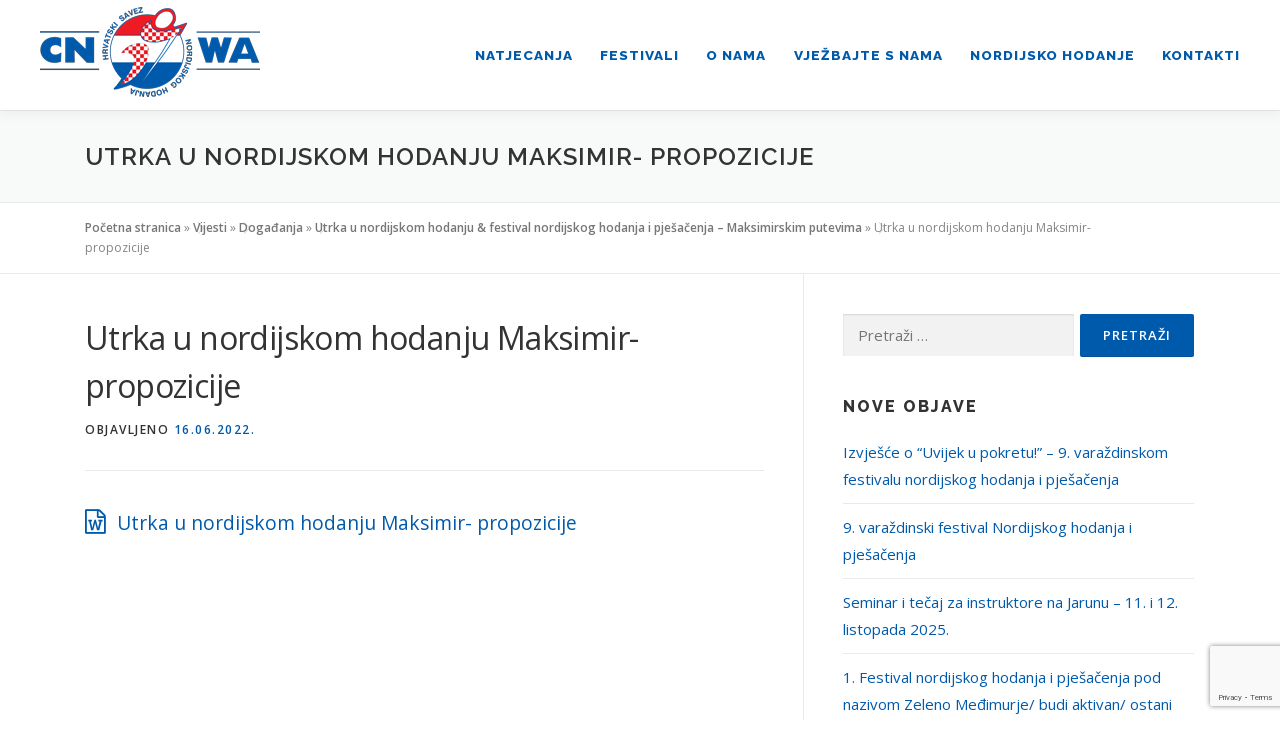

--- FILE ---
content_type: text/html; charset=UTF-8
request_url: https://nordijsko-hodanje.com/utrka-u-nordijskom-hodanju-festival-nordijskog-hodanja-i-pjesacenja-maksimirskim-putevima/utrka-u-nordijskom-hodanju-maksimir-propozicije/
body_size: 10652
content:
<!DOCTYPE html>
<html lang="hr">
<head>
<meta charset="UTF-8">
<meta name="viewport" content="width=device-width, initial-scale=1">
<link rel="profile" href="https://gmpg.org/xfn/11">
<meta name='robots' content='index, follow, max-image-preview:large, max-snippet:-1, max-video-preview:-1' />
	<style>img:is([sizes="auto" i], [sizes^="auto," i]) { contain-intrinsic-size: 3000px 1500px }</style>
	
	<!-- This site is optimized with the Yoast SEO plugin v24.6 - https://yoast.com/wordpress/plugins/seo/ -->
	<title>Utrka u nordijskom hodanju Maksimir- propozicije - Hrvatski savez nordijskog hodanja</title>
	<link rel="canonical" href="https://nordijsko-hodanje.com/utrka-u-nordijskom-hodanju-festival-nordijskog-hodanja-i-pjesacenja-maksimirskim-putevima/utrka-u-nordijskom-hodanju-maksimir-propozicije/" />
	<meta property="og:locale" content="hr_HR" />
	<meta property="og:type" content="article" />
	<meta property="og:title" content="Utrka u nordijskom hodanju Maksimir- propozicije - Hrvatski savez nordijskog hodanja" />
	<meta property="og:description" content="Utrka u nordijskom hodanju Maksimir- propozicije" />
	<meta property="og:url" content="https://nordijsko-hodanje.com/utrka-u-nordijskom-hodanju-festival-nordijskog-hodanja-i-pjesacenja-maksimirskim-putevima/utrka-u-nordijskom-hodanju-maksimir-propozicije/" />
	<meta property="og:site_name" content="Hrvatski savez nordijskog hodanja" />
	<meta name="twitter:card" content="summary_large_image" />
	<script type="application/ld+json" class="yoast-schema-graph">{"@context":"https://schema.org","@graph":[{"@type":"WebPage","@id":"https://nordijsko-hodanje.com/utrka-u-nordijskom-hodanju-festival-nordijskog-hodanja-i-pjesacenja-maksimirskim-putevima/utrka-u-nordijskom-hodanju-maksimir-propozicije/","url":"https://nordijsko-hodanje.com/utrka-u-nordijskom-hodanju-festival-nordijskog-hodanja-i-pjesacenja-maksimirskim-putevima/utrka-u-nordijskom-hodanju-maksimir-propozicije/","name":"Utrka u nordijskom hodanju Maksimir- propozicije - Hrvatski savez nordijskog hodanja","isPartOf":{"@id":"https://nordijsko-hodanje.com/#website"},"primaryImageOfPage":{"@id":"https://nordijsko-hodanje.com/utrka-u-nordijskom-hodanju-festival-nordijskog-hodanja-i-pjesacenja-maksimirskim-putevima/utrka-u-nordijskom-hodanju-maksimir-propozicije/#primaryimage"},"image":{"@id":"https://nordijsko-hodanje.com/utrka-u-nordijskom-hodanju-festival-nordijskog-hodanja-i-pjesacenja-maksimirskim-putevima/utrka-u-nordijskom-hodanju-maksimir-propozicije/#primaryimage"},"thumbnailUrl":"","datePublished":"2022-06-16T06:38:55+00:00","breadcrumb":{"@id":"https://nordijsko-hodanje.com/utrka-u-nordijskom-hodanju-festival-nordijskog-hodanja-i-pjesacenja-maksimirskim-putevima/utrka-u-nordijskom-hodanju-maksimir-propozicije/#breadcrumb"},"inLanguage":"hr","potentialAction":[{"@type":"ReadAction","target":["https://nordijsko-hodanje.com/utrka-u-nordijskom-hodanju-festival-nordijskog-hodanja-i-pjesacenja-maksimirskim-putevima/utrka-u-nordijskom-hodanju-maksimir-propozicije/"]}]},{"@type":"BreadcrumbList","@id":"https://nordijsko-hodanje.com/utrka-u-nordijskom-hodanju-festival-nordijskog-hodanja-i-pjesacenja-maksimirskim-putevima/utrka-u-nordijskom-hodanju-maksimir-propozicije/#breadcrumb","itemListElement":[{"@type":"ListItem","position":1,"name":"Početna stranica","item":"https://nordijsko-hodanje.com/"},{"@type":"ListItem","position":2,"name":"Vijesti","item":"https://nordijsko-hodanje.com/vijesti/"},{"@type":"ListItem","position":3,"name":"Događanja","item":"https://nordijsko-hodanje.com/vijesti/dogadanja/"},{"@type":"ListItem","position":4,"name":"Utrka u nordijskom hodanju &#038; festival nordijskog hodanja i pješačenja – Maksimirskim putevima","item":"https://nordijsko-hodanje.com/utrka-u-nordijskom-hodanju-festival-nordijskog-hodanja-i-pjesacenja-maksimirskim-putevima/"},{"@type":"ListItem","position":5,"name":"Utrka u nordijskom hodanju Maksimir- propozicije"}]},{"@type":"WebSite","@id":"https://nordijsko-hodanje.com/#website","url":"https://nordijsko-hodanje.com/","name":"Hrvatski savez nordijskog hodanja","description":"","publisher":{"@id":"https://nordijsko-hodanje.com/#organization"},"potentialAction":[{"@type":"SearchAction","target":{"@type":"EntryPoint","urlTemplate":"https://nordijsko-hodanje.com/?s={search_term_string}"},"query-input":{"@type":"PropertyValueSpecification","valueRequired":true,"valueName":"search_term_string"}}],"inLanguage":"hr"},{"@type":"Organization","@id":"https://nordijsko-hodanje.com/#organization","name":"Hrvatski savez nordijskog hodanja","url":"https://nordijsko-hodanje.com/","logo":{"@type":"ImageObject","inLanguage":"hr","@id":"https://nordijsko-hodanje.com/#/schema/logo/image/","url":"https://nordijsko-hodanje.com/wp-content/uploads/2019/12/logo.png","contentUrl":"https://nordijsko-hodanje.com/wp-content/uploads/2019/12/logo.png","width":220,"height":90,"caption":"Hrvatski savez nordijskog hodanja"},"image":{"@id":"https://nordijsko-hodanje.com/#/schema/logo/image/"}}]}</script>
	<!-- / Yoast SEO plugin. -->


<link rel='dns-prefetch' href='//fonts.googleapis.com' />
<link rel="alternate" type="application/rss+xml" title="Hrvatski savez nordijskog hodanja &raquo; Kanal" href="https://nordijsko-hodanje.com/feed/" />
<link rel="alternate" type="application/rss+xml" title="Hrvatski savez nordijskog hodanja &raquo; Kanal komentara" href="https://nordijsko-hodanje.com/comments/feed/" />
<script type="text/javascript">
/* <![CDATA[ */
window._wpemojiSettings = {"baseUrl":"https:\/\/s.w.org\/images\/core\/emoji\/15.0.3\/72x72\/","ext":".png","svgUrl":"https:\/\/s.w.org\/images\/core\/emoji\/15.0.3\/svg\/","svgExt":".svg","source":{"concatemoji":"https:\/\/nordijsko-hodanje.com\/wp-includes\/js\/wp-emoji-release.min.js?ver=6.7.4"}};
/*! This file is auto-generated */
!function(i,n){var o,s,e;function c(e){try{var t={supportTests:e,timestamp:(new Date).valueOf()};sessionStorage.setItem(o,JSON.stringify(t))}catch(e){}}function p(e,t,n){e.clearRect(0,0,e.canvas.width,e.canvas.height),e.fillText(t,0,0);var t=new Uint32Array(e.getImageData(0,0,e.canvas.width,e.canvas.height).data),r=(e.clearRect(0,0,e.canvas.width,e.canvas.height),e.fillText(n,0,0),new Uint32Array(e.getImageData(0,0,e.canvas.width,e.canvas.height).data));return t.every(function(e,t){return e===r[t]})}function u(e,t,n){switch(t){case"flag":return n(e,"\ud83c\udff3\ufe0f\u200d\u26a7\ufe0f","\ud83c\udff3\ufe0f\u200b\u26a7\ufe0f")?!1:!n(e,"\ud83c\uddfa\ud83c\uddf3","\ud83c\uddfa\u200b\ud83c\uddf3")&&!n(e,"\ud83c\udff4\udb40\udc67\udb40\udc62\udb40\udc65\udb40\udc6e\udb40\udc67\udb40\udc7f","\ud83c\udff4\u200b\udb40\udc67\u200b\udb40\udc62\u200b\udb40\udc65\u200b\udb40\udc6e\u200b\udb40\udc67\u200b\udb40\udc7f");case"emoji":return!n(e,"\ud83d\udc26\u200d\u2b1b","\ud83d\udc26\u200b\u2b1b")}return!1}function f(e,t,n){var r="undefined"!=typeof WorkerGlobalScope&&self instanceof WorkerGlobalScope?new OffscreenCanvas(300,150):i.createElement("canvas"),a=r.getContext("2d",{willReadFrequently:!0}),o=(a.textBaseline="top",a.font="600 32px Arial",{});return e.forEach(function(e){o[e]=t(a,e,n)}),o}function t(e){var t=i.createElement("script");t.src=e,t.defer=!0,i.head.appendChild(t)}"undefined"!=typeof Promise&&(o="wpEmojiSettingsSupports",s=["flag","emoji"],n.supports={everything:!0,everythingExceptFlag:!0},e=new Promise(function(e){i.addEventListener("DOMContentLoaded",e,{once:!0})}),new Promise(function(t){var n=function(){try{var e=JSON.parse(sessionStorage.getItem(o));if("object"==typeof e&&"number"==typeof e.timestamp&&(new Date).valueOf()<e.timestamp+604800&&"object"==typeof e.supportTests)return e.supportTests}catch(e){}return null}();if(!n){if("undefined"!=typeof Worker&&"undefined"!=typeof OffscreenCanvas&&"undefined"!=typeof URL&&URL.createObjectURL&&"undefined"!=typeof Blob)try{var e="postMessage("+f.toString()+"("+[JSON.stringify(s),u.toString(),p.toString()].join(",")+"));",r=new Blob([e],{type:"text/javascript"}),a=new Worker(URL.createObjectURL(r),{name:"wpTestEmojiSupports"});return void(a.onmessage=function(e){c(n=e.data),a.terminate(),t(n)})}catch(e){}c(n=f(s,u,p))}t(n)}).then(function(e){for(var t in e)n.supports[t]=e[t],n.supports.everything=n.supports.everything&&n.supports[t],"flag"!==t&&(n.supports.everythingExceptFlag=n.supports.everythingExceptFlag&&n.supports[t]);n.supports.everythingExceptFlag=n.supports.everythingExceptFlag&&!n.supports.flag,n.DOMReady=!1,n.readyCallback=function(){n.DOMReady=!0}}).then(function(){return e}).then(function(){var e;n.supports.everything||(n.readyCallback(),(e=n.source||{}).concatemoji?t(e.concatemoji):e.wpemoji&&e.twemoji&&(t(e.twemoji),t(e.wpemoji)))}))}((window,document),window._wpemojiSettings);
/* ]]> */
</script>
<style id='wp-emoji-styles-inline-css' type='text/css'>

	img.wp-smiley, img.emoji {
		display: inline !important;
		border: none !important;
		box-shadow: none !important;
		height: 1em !important;
		width: 1em !important;
		margin: 0 0.07em !important;
		vertical-align: -0.1em !important;
		background: none !important;
		padding: 0 !important;
	}
</style>
<link rel='stylesheet' id='wp-block-library-css' href='https://nordijsko-hodanje.com/wp-includes/css/dist/block-library/style.min.css?ver=6.7.4' type='text/css' media='all' />
<style id='classic-theme-styles-inline-css' type='text/css'>
/*! This file is auto-generated */
.wp-block-button__link{color:#fff;background-color:#32373c;border-radius:9999px;box-shadow:none;text-decoration:none;padding:calc(.667em + 2px) calc(1.333em + 2px);font-size:1.125em}.wp-block-file__button{background:#32373c;color:#fff;text-decoration:none}
</style>
<style id='global-styles-inline-css' type='text/css'>
:root{--wp--preset--aspect-ratio--square: 1;--wp--preset--aspect-ratio--4-3: 4/3;--wp--preset--aspect-ratio--3-4: 3/4;--wp--preset--aspect-ratio--3-2: 3/2;--wp--preset--aspect-ratio--2-3: 2/3;--wp--preset--aspect-ratio--16-9: 16/9;--wp--preset--aspect-ratio--9-16: 9/16;--wp--preset--color--black: #000000;--wp--preset--color--cyan-bluish-gray: #abb8c3;--wp--preset--color--white: #ffffff;--wp--preset--color--pale-pink: #f78da7;--wp--preset--color--vivid-red: #cf2e2e;--wp--preset--color--luminous-vivid-orange: #ff6900;--wp--preset--color--luminous-vivid-amber: #fcb900;--wp--preset--color--light-green-cyan: #7bdcb5;--wp--preset--color--vivid-green-cyan: #00d084;--wp--preset--color--pale-cyan-blue: #8ed1fc;--wp--preset--color--vivid-cyan-blue: #0693e3;--wp--preset--color--vivid-purple: #9b51e0;--wp--preset--gradient--vivid-cyan-blue-to-vivid-purple: linear-gradient(135deg,rgba(6,147,227,1) 0%,rgb(155,81,224) 100%);--wp--preset--gradient--light-green-cyan-to-vivid-green-cyan: linear-gradient(135deg,rgb(122,220,180) 0%,rgb(0,208,130) 100%);--wp--preset--gradient--luminous-vivid-amber-to-luminous-vivid-orange: linear-gradient(135deg,rgba(252,185,0,1) 0%,rgba(255,105,0,1) 100%);--wp--preset--gradient--luminous-vivid-orange-to-vivid-red: linear-gradient(135deg,rgba(255,105,0,1) 0%,rgb(207,46,46) 100%);--wp--preset--gradient--very-light-gray-to-cyan-bluish-gray: linear-gradient(135deg,rgb(238,238,238) 0%,rgb(169,184,195) 100%);--wp--preset--gradient--cool-to-warm-spectrum: linear-gradient(135deg,rgb(74,234,220) 0%,rgb(151,120,209) 20%,rgb(207,42,186) 40%,rgb(238,44,130) 60%,rgb(251,105,98) 80%,rgb(254,248,76) 100%);--wp--preset--gradient--blush-light-purple: linear-gradient(135deg,rgb(255,206,236) 0%,rgb(152,150,240) 100%);--wp--preset--gradient--blush-bordeaux: linear-gradient(135deg,rgb(254,205,165) 0%,rgb(254,45,45) 50%,rgb(107,0,62) 100%);--wp--preset--gradient--luminous-dusk: linear-gradient(135deg,rgb(255,203,112) 0%,rgb(199,81,192) 50%,rgb(65,88,208) 100%);--wp--preset--gradient--pale-ocean: linear-gradient(135deg,rgb(255,245,203) 0%,rgb(182,227,212) 50%,rgb(51,167,181) 100%);--wp--preset--gradient--electric-grass: linear-gradient(135deg,rgb(202,248,128) 0%,rgb(113,206,126) 100%);--wp--preset--gradient--midnight: linear-gradient(135deg,rgb(2,3,129) 0%,rgb(40,116,252) 100%);--wp--preset--font-size--small: 13px;--wp--preset--font-size--medium: 20px;--wp--preset--font-size--large: 36px;--wp--preset--font-size--x-large: 42px;--wp--preset--spacing--20: 0.44rem;--wp--preset--spacing--30: 0.67rem;--wp--preset--spacing--40: 1rem;--wp--preset--spacing--50: 1.5rem;--wp--preset--spacing--60: 2.25rem;--wp--preset--spacing--70: 3.38rem;--wp--preset--spacing--80: 5.06rem;--wp--preset--shadow--natural: 6px 6px 9px rgba(0, 0, 0, 0.2);--wp--preset--shadow--deep: 12px 12px 50px rgba(0, 0, 0, 0.4);--wp--preset--shadow--sharp: 6px 6px 0px rgba(0, 0, 0, 0.2);--wp--preset--shadow--outlined: 6px 6px 0px -3px rgba(255, 255, 255, 1), 6px 6px rgba(0, 0, 0, 1);--wp--preset--shadow--crisp: 6px 6px 0px rgba(0, 0, 0, 1);}:where(.is-layout-flex){gap: 0.5em;}:where(.is-layout-grid){gap: 0.5em;}body .is-layout-flex{display: flex;}.is-layout-flex{flex-wrap: wrap;align-items: center;}.is-layout-flex > :is(*, div){margin: 0;}body .is-layout-grid{display: grid;}.is-layout-grid > :is(*, div){margin: 0;}:where(.wp-block-columns.is-layout-flex){gap: 2em;}:where(.wp-block-columns.is-layout-grid){gap: 2em;}:where(.wp-block-post-template.is-layout-flex){gap: 1.25em;}:where(.wp-block-post-template.is-layout-grid){gap: 1.25em;}.has-black-color{color: var(--wp--preset--color--black) !important;}.has-cyan-bluish-gray-color{color: var(--wp--preset--color--cyan-bluish-gray) !important;}.has-white-color{color: var(--wp--preset--color--white) !important;}.has-pale-pink-color{color: var(--wp--preset--color--pale-pink) !important;}.has-vivid-red-color{color: var(--wp--preset--color--vivid-red) !important;}.has-luminous-vivid-orange-color{color: var(--wp--preset--color--luminous-vivid-orange) !important;}.has-luminous-vivid-amber-color{color: var(--wp--preset--color--luminous-vivid-amber) !important;}.has-light-green-cyan-color{color: var(--wp--preset--color--light-green-cyan) !important;}.has-vivid-green-cyan-color{color: var(--wp--preset--color--vivid-green-cyan) !important;}.has-pale-cyan-blue-color{color: var(--wp--preset--color--pale-cyan-blue) !important;}.has-vivid-cyan-blue-color{color: var(--wp--preset--color--vivid-cyan-blue) !important;}.has-vivid-purple-color{color: var(--wp--preset--color--vivid-purple) !important;}.has-black-background-color{background-color: var(--wp--preset--color--black) !important;}.has-cyan-bluish-gray-background-color{background-color: var(--wp--preset--color--cyan-bluish-gray) !important;}.has-white-background-color{background-color: var(--wp--preset--color--white) !important;}.has-pale-pink-background-color{background-color: var(--wp--preset--color--pale-pink) !important;}.has-vivid-red-background-color{background-color: var(--wp--preset--color--vivid-red) !important;}.has-luminous-vivid-orange-background-color{background-color: var(--wp--preset--color--luminous-vivid-orange) !important;}.has-luminous-vivid-amber-background-color{background-color: var(--wp--preset--color--luminous-vivid-amber) !important;}.has-light-green-cyan-background-color{background-color: var(--wp--preset--color--light-green-cyan) !important;}.has-vivid-green-cyan-background-color{background-color: var(--wp--preset--color--vivid-green-cyan) !important;}.has-pale-cyan-blue-background-color{background-color: var(--wp--preset--color--pale-cyan-blue) !important;}.has-vivid-cyan-blue-background-color{background-color: var(--wp--preset--color--vivid-cyan-blue) !important;}.has-vivid-purple-background-color{background-color: var(--wp--preset--color--vivid-purple) !important;}.has-black-border-color{border-color: var(--wp--preset--color--black) !important;}.has-cyan-bluish-gray-border-color{border-color: var(--wp--preset--color--cyan-bluish-gray) !important;}.has-white-border-color{border-color: var(--wp--preset--color--white) !important;}.has-pale-pink-border-color{border-color: var(--wp--preset--color--pale-pink) !important;}.has-vivid-red-border-color{border-color: var(--wp--preset--color--vivid-red) !important;}.has-luminous-vivid-orange-border-color{border-color: var(--wp--preset--color--luminous-vivid-orange) !important;}.has-luminous-vivid-amber-border-color{border-color: var(--wp--preset--color--luminous-vivid-amber) !important;}.has-light-green-cyan-border-color{border-color: var(--wp--preset--color--light-green-cyan) !important;}.has-vivid-green-cyan-border-color{border-color: var(--wp--preset--color--vivid-green-cyan) !important;}.has-pale-cyan-blue-border-color{border-color: var(--wp--preset--color--pale-cyan-blue) !important;}.has-vivid-cyan-blue-border-color{border-color: var(--wp--preset--color--vivid-cyan-blue) !important;}.has-vivid-purple-border-color{border-color: var(--wp--preset--color--vivid-purple) !important;}.has-vivid-cyan-blue-to-vivid-purple-gradient-background{background: var(--wp--preset--gradient--vivid-cyan-blue-to-vivid-purple) !important;}.has-light-green-cyan-to-vivid-green-cyan-gradient-background{background: var(--wp--preset--gradient--light-green-cyan-to-vivid-green-cyan) !important;}.has-luminous-vivid-amber-to-luminous-vivid-orange-gradient-background{background: var(--wp--preset--gradient--luminous-vivid-amber-to-luminous-vivid-orange) !important;}.has-luminous-vivid-orange-to-vivid-red-gradient-background{background: var(--wp--preset--gradient--luminous-vivid-orange-to-vivid-red) !important;}.has-very-light-gray-to-cyan-bluish-gray-gradient-background{background: var(--wp--preset--gradient--very-light-gray-to-cyan-bluish-gray) !important;}.has-cool-to-warm-spectrum-gradient-background{background: var(--wp--preset--gradient--cool-to-warm-spectrum) !important;}.has-blush-light-purple-gradient-background{background: var(--wp--preset--gradient--blush-light-purple) !important;}.has-blush-bordeaux-gradient-background{background: var(--wp--preset--gradient--blush-bordeaux) !important;}.has-luminous-dusk-gradient-background{background: var(--wp--preset--gradient--luminous-dusk) !important;}.has-pale-ocean-gradient-background{background: var(--wp--preset--gradient--pale-ocean) !important;}.has-electric-grass-gradient-background{background: var(--wp--preset--gradient--electric-grass) !important;}.has-midnight-gradient-background{background: var(--wp--preset--gradient--midnight) !important;}.has-small-font-size{font-size: var(--wp--preset--font-size--small) !important;}.has-medium-font-size{font-size: var(--wp--preset--font-size--medium) !important;}.has-large-font-size{font-size: var(--wp--preset--font-size--large) !important;}.has-x-large-font-size{font-size: var(--wp--preset--font-size--x-large) !important;}
:where(.wp-block-post-template.is-layout-flex){gap: 1.25em;}:where(.wp-block-post-template.is-layout-grid){gap: 1.25em;}
:where(.wp-block-columns.is-layout-flex){gap: 2em;}:where(.wp-block-columns.is-layout-grid){gap: 2em;}
:root :where(.wp-block-pullquote){font-size: 1.5em;line-height: 1.6;}
</style>
<link rel='stylesheet' id='contact-form-7-css' href='https://nordijsko-hodanje.com/wp-content/plugins/contact-form-7/includes/css/styles.css?ver=6.0.4' type='text/css' media='all' />
<link rel='stylesheet' id='onepress-fonts-css' href='https://fonts.googleapis.com/css?family=Raleway%3A400%2C500%2C600%2C700%2C300%2C100%2C800%2C900%7COpen+Sans%3A400%2C300%2C300italic%2C400italic%2C600%2C600italic%2C700%2C700italic&#038;subset=latin%2Clatin-ext&#038;ver=2.2.4' type='text/css' media='all' />
<link rel='stylesheet' id='onepress-animate-css' href='https://nordijsko-hodanje.com/wp-content/themes/onepress/assets/css/animate.min.css?ver=2.2.4' type='text/css' media='all' />
<link rel='stylesheet' id='onepress-fa-css' href='https://nordijsko-hodanje.com/wp-content/themes/onepress/assets/css/font-awesome.min.css?ver=4.7.0' type='text/css' media='all' />
<link rel='stylesheet' id='onepress-bootstrap-css' href='https://nordijsko-hodanje.com/wp-content/themes/onepress/assets/css/bootstrap.min.css?ver=2.2.4' type='text/css' media='all' />
<link rel='stylesheet' id='onepress-style-css' href='https://nordijsko-hodanje.com/wp-content/themes/onepress/style.css?ver=6.7.4' type='text/css' media='all' />
<style id='onepress-style-inline-css' type='text/css'>
#main .video-section section.hero-slideshow-wrapper{background:transparent}.hero-slideshow-wrapper:after{position:absolute;top:0px;left:0px;width:100%;height:100%;background-color:rgba(0,0,0,0.3);display:block;content:""}.body-desktop .parallax-hero .hero-slideshow-wrapper:after{display:none!important}#parallax-hero>.parallax-bg::before{background-color:rgba(0,0,0,0.3);opacity:1}.body-desktop .parallax-hero .hero-slideshow-wrapper:after{display:none!important}a,.screen-reader-text:hover,.screen-reader-text:active,.screen-reader-text:focus,.header-social a,.onepress-menu a:hover,.onepress-menu ul li a:hover,.onepress-menu li.onepress-current-item>a,.onepress-menu ul li.current-menu-item>a,.onepress-menu>li a.menu-actived,.onepress-menu.onepress-menu-mobile li.onepress-current-item>a,.site-footer a,.site-footer .footer-social a:hover,.site-footer .btt a:hover,.highlight,#comments .comment .comment-wrapper .comment-meta .comment-time:hover,#comments .comment .comment-wrapper .comment-meta .comment-reply-link:hover,#comments .comment .comment-wrapper .comment-meta .comment-edit-link:hover,.btn-theme-primary-outline,.sidebar .widget a:hover,.section-services .service-item .service-image i,.counter_item .counter__number,.team-member .member-thumb .member-profile a:hover,.icon-background-default{color:#005aab}input[type="reset"],input[type="submit"],input[type="submit"],input[type="reset"]:hover,input[type="submit"]:hover,input[type="submit"]:hover .nav-links a:hover,.btn-theme-primary,.btn-theme-primary-outline:hover,.section-testimonials .card-theme-primary,.woocommerce #respond input#submit,.woocommerce a.button,.woocommerce button.button,.woocommerce input.button,.woocommerce button.button.alt,.pirate-forms-submit-button,.pirate-forms-submit-button:hover,input[type="reset"],input[type="submit"],input[type="submit"],.pirate-forms-submit-button,.contact-form div.wpforms-container-full .wpforms-form .wpforms-submit,.contact-form div.wpforms-container-full .wpforms-form .wpforms-submit:hover,.nav-links a:hover,.nav-links a.current,.nav-links .page-numbers:hover,.nav-links .page-numbers.current{background:#005aab}.btn-theme-primary-outline,.btn-theme-primary-outline:hover,.pricing__item:hover,.section-testimonials .card-theme-primary,.entry-content blockquote{border-color:#005aab}.site-footer .site-info,.site-footer .btt a{background-color:#005aab}.site-footer .site-info{color:#ffffff}.site-footer .btt a,.site-footer .site-info a{color:#ffffff}#footer-widgets{color:#ffffff;background-color:#005aab}#footer-widgets .sidebar .widget a{color:#ffffff}.gallery-carousel .g-item{padding:0px 2px}.gallery-carousel{margin-left:-2px;margin-right:-2px}.gallery-grid .g-item,.gallery-masonry .g-item .inner{padding:2px}.gallery-grid,.gallery-masonry{margin:-2px}
</style>
<link rel='stylesheet' id='onepress-gallery-lightgallery-css' href='https://nordijsko-hodanje.com/wp-content/themes/onepress/assets/css/lightgallery.css?ver=6.7.4' type='text/css' media='all' />
<link rel='stylesheet' id='mimetypes-link-icons-css' href='https://nordijsko-hodanje.com/wp-content/plugins/mimetypes-link-icons/css/style.php?cssvars=bXRsaV9oZWlnaHQ9MTYmbXRsaV9pbWFnZV90eXBlPXBuZyZtdGxpX2xlZnRvcnJpZ2h0PWxlZnQmYWN0aXZlX3R5cGVzPWRvY3xkb2N4fHBkZg%3D&#038;ver=3.0' type='text/css' media='all' />
<script type="text/javascript" id="jquery-core-js-extra">
/* <![CDATA[ */
var onepress_js_settings = {"onepress_disable_animation":"","onepress_disable_sticky_header":"","onepress_vertical_align_menu":"","hero_animation":"flipInX","hero_speed":"5000","hero_fade":"750","hero_duration":"5000","hero_disable_preload":"","is_home":"","gallery_enable":"1","is_rtl":""};
/* ]]> */
</script>
<script type="text/javascript" src="https://nordijsko-hodanje.com/wp-includes/js/jquery/jquery.min.js?ver=3.7.1" id="jquery-core-js"></script>
<script type="text/javascript" src="https://nordijsko-hodanje.com/wp-includes/js/jquery/jquery-migrate.min.js?ver=3.4.1" id="jquery-migrate-js"></script>
<link rel="https://api.w.org/" href="https://nordijsko-hodanje.com/wp-json/" /><link rel="alternate" title="JSON" type="application/json" href="https://nordijsko-hodanje.com/wp-json/wp/v2/media/1207" /><link rel="EditURI" type="application/rsd+xml" title="RSD" href="https://nordijsko-hodanje.com/xmlrpc.php?rsd" />
<meta name="generator" content="WordPress 6.7.4" />
<link rel='shortlink' href='https://nordijsko-hodanje.com/?p=1207' />
<link rel="alternate" title="oEmbed (JSON)" type="application/json+oembed" href="https://nordijsko-hodanje.com/wp-json/oembed/1.0/embed?url=https%3A%2F%2Fnordijsko-hodanje.com%2Futrka-u-nordijskom-hodanju-festival-nordijskog-hodanja-i-pjesacenja-maksimirskim-putevima%2Futrka-u-nordijskom-hodanju-maksimir-propozicije%2F" />
<link rel="alternate" title="oEmbed (XML)" type="text/xml+oembed" href="https://nordijsko-hodanje.com/wp-json/oembed/1.0/embed?url=https%3A%2F%2Fnordijsko-hodanje.com%2Futrka-u-nordijskom-hodanju-festival-nordijskog-hodanja-i-pjesacenja-maksimirskim-putevima%2Futrka-u-nordijskom-hodanju-maksimir-propozicije%2F&#038;format=xml" />
<link rel="icon" href="https://nordijsko-hodanje.com/wp-content/uploads/2020/06/favicon.png" sizes="32x32" />
<link rel="icon" href="https://nordijsko-hodanje.com/wp-content/uploads/2020/06/favicon.png" sizes="192x192" />
<link rel="apple-touch-icon" href="https://nordijsko-hodanje.com/wp-content/uploads/2020/06/favicon.png" />
<meta name="msapplication-TileImage" content="https://nordijsko-hodanje.com/wp-content/uploads/2020/06/favicon.png" />
</head>

<body data-rsssl=1 class="attachment attachment-template-default single single-attachment postid-1207 attachmentid-1207 attachment-vnd.openxmlformats-officedocument.wordprocessingml.document wp-custom-logo">
<div id="page" class="hfeed site">
	<a class="skip-link screen-reader-text" href="#content">Preskoči na sadržaj</a>
    <div id="header-section" class="h-on-top no-transparent">		<header id="masthead" class="site-header header-contained is-sticky no-scroll no-t h-on-top" role="banner">
			<div class="container-fluid">
				<div class="site-branding">
				<div class="site-brand-inner has-logo-img no-desc"><div class="site-logo-div"><a href="https://nordijsko-hodanje.com/" class="custom-logo-link  no-t-logo" rel="home" itemprop="url"><img width="220" height="90" src="https://nordijsko-hodanje.com/wp-content/uploads/2019/12/logo.png" class="custom-logo" alt="Hrvatski savez nordijskog hodanja" itemprop="logo" decoding="async" /></a></div></div>				</div>
				<div class="header-right-wrapper">
					<a href="#0" id="nav-toggle">Izbornik<span></span></a>
					<nav id="site-navigation" class="main-navigation" role="navigation">
						<ul class="onepress-menu">
							<li id="menu-item-1525" class="menu-item menu-item-type-custom menu-item-object-custom menu-item-has-children menu-item-1525"><a href="#">Natjecanja</a>
<ul class="sub-menu">
	<li id="menu-item-1526" class="menu-item menu-item-type-post_type menu-item-object-page menu-item-1526"><a href="https://nordijsko-hodanje.com/natjecanja/">Kalendar natjecanja</a></li>
	<li id="menu-item-1447" class="menu-item menu-item-type-post_type menu-item-object-page menu-item-1447"><a href="https://nordijsko-hodanje.com/natjecanja/pravila-natjecanja-cnwa-inwa/">Pravila natjecanja CNWA – INWA</a></li>
	<li id="menu-item-1560" class="menu-item menu-item-type-post_type menu-item-object-page menu-item-1560"><a href="https://nordijsko-hodanje.com/natjecanja/poredak/">Poredak</a></li>
</ul>
</li>
<li id="menu-item-1454" class="menu-item menu-item-type-post_type menu-item-object-page menu-item-1454"><a href="https://nordijsko-hodanje.com/festivali/">Festivali</a></li>
<li id="menu-item-771" class="menu-item menu-item-type-custom menu-item-object-custom menu-item-has-children menu-item-771"><a href="#">O nama</a>
<ul class="sub-menu">
	<li id="menu-item-36" class="menu-item menu-item-type-post_type menu-item-object-page menu-item-36"><a href="https://nordijsko-hodanje.com/o-savezu/">O savezu</a></li>
	<li id="menu-item-27" class="menu-item menu-item-type-post_type menu-item-object-page menu-item-27"><a href="https://nordijsko-hodanje.com/udruge-i-klubovi-rh/">Udruge i klubovi RH</a></li>
	<li id="menu-item-784" class="menu-item menu-item-type-post_type menu-item-object-page menu-item-784"><a href="https://nordijsko-hodanje.com/galerija/">Galerija</a></li>
</ul>
</li>
<li id="menu-item-852" class="menu-item menu-item-type-custom menu-item-object-custom menu-item-has-children menu-item-852"><a href="#">Vježbajte s nama</a>
<ul class="sub-menu">
	<li id="menu-item-853" class="menu-item menu-item-type-custom menu-item-object-custom menu-item-has-children menu-item-853"><a href="#">Vježbe za cijelo tijelo</a>
	<ul class="sub-menu">
		<li id="menu-item-817" class="menu-item menu-item-type-post_type menu-item-object-page menu-item-817"><a href="https://nordijsko-hodanje.com/vjezba-a/">Vježba A</a></li>
		<li id="menu-item-875" class="menu-item menu-item-type-post_type menu-item-object-page menu-item-875"><a href="https://nordijsko-hodanje.com/vjezba-b/">Vježba B</a></li>
		<li id="menu-item-894" class="menu-item menu-item-type-post_type menu-item-object-page menu-item-894"><a href="https://nordijsko-hodanje.com/vjezba-c/">Vježba C</a></li>
	</ul>
</li>
	<li id="menu-item-916" class="menu-item menu-item-type-post_type menu-item-object-page menu-item-916"><a href="https://nordijsko-hodanje.com/vjezbe-za-noge/">Vježbe za noge</a></li>
</ul>
</li>
<li id="menu-item-80" class="menu-item menu-item-type-post_type menu-item-object-page menu-item-80"><a href="https://nordijsko-hodanje.com/nordijsko-hodanje/">Nordijsko hodanje</a></li>
<li id="menu-item-30" class="menu-item menu-item-type-post_type menu-item-object-page menu-item-30"><a href="https://nordijsko-hodanje.com/kontakti/">Kontakti</a></li>
						</ul>
					</nav>
					<!-- #site-navigation -->
				</div>
			</div>
		</header><!-- #masthead -->
		</div>					<div class="page-header">
				<div class="container">
					<h1 class="entry-title">Utrka u nordijskom hodanju Maksimir- propozicije</h1>				</div>
			</div>
				
	<div id="content" class="site-content">

		        <div class="breadcrumbs" typeof="BreadcrumbList" vocab="http://schema.org/">
			<div class="container">
            <span><span><a href="https://nordijsko-hodanje.com/">Početna stranica</a></span> » <span><a href="https://nordijsko-hodanje.com/vijesti/">Vijesti</a></span> » <span><a href="https://nordijsko-hodanje.com/vijesti/dogadanja/">Događanja</a></span> » <span><a href="https://nordijsko-hodanje.com/utrka-u-nordijskom-hodanju-festival-nordijskog-hodanja-i-pjesacenja-maksimirskim-putevima/">Utrka u nordijskom hodanju &#038; festival nordijskog hodanja i pješačenja – Maksimirskim putevima</a></span> » <span class="breadcrumb_last" aria-current="page">Utrka u nordijskom hodanju Maksimir- propozicije</span></span>            </div>
        </div>
        
		<div id="content-inside" class="container right-sidebar">
			<div id="primary" class="content-area">
				<main id="main" class="site-main" role="main">

				
					<article id="post-1207" class="post-1207 attachment type-attachment status-inherit hentry">
	<header class="entry-header">
		<h1 class="entry-title">Utrka u nordijskom hodanju Maksimir- propozicije</h1>        		<div class="entry-meta">
			<span class="posted-on">Objavljeno <a href="https://nordijsko-hodanje.com/utrka-u-nordijskom-hodanju-festival-nordijskog-hodanja-i-pjesacenja-maksimirskim-putevima/utrka-u-nordijskom-hodanju-maksimir-propozicije/" rel="bookmark"><time class="entry-date published updated" datetime="2022-06-16T08:38:55+02:00">16.06.2022.</time></a></span><span class="byline"> </span>		</div><!-- .entry-meta -->
        	</header><!-- .entry-header -->

    
	<div class="entry-content">
		<p class="attachment"><a href='https://nordijsko-hodanje.com/wp-content/uploads/2022/06/Utrka-u-nordijskom-hodanju-Maksimir-propozicije.docx' class="mtli_attachment mtli_docx">Utrka u nordijskom hodanju Maksimir- propozicije</a></p>
			</div><!-- .entry-content -->
    
    
    </article><!-- #post-## -->


				
				</main><!-- #main -->
			</div><!-- #primary -->

                            
<div id="secondary" class="widget-area sidebar" role="complementary">
	<aside id="search-2" class="widget widget_search"><form role="search" method="get" class="search-form" action="https://nordijsko-hodanje.com/">
				<label>
					<span class="screen-reader-text">Pretraži:</span>
					<input type="search" class="search-field" placeholder="Pretraži &hellip;" value="" name="s" />
				</label>
				<input type="submit" class="search-submit" value="Pretraži" />
			</form></aside>
		<aside id="recent-posts-2" class="widget widget_recent_entries">
		<h2 class="widget-title">Nove objave</h2>
		<ul>
											<li>
					<a href="https://nordijsko-hodanje.com/izvjesce-o-uvijek-u-pokretu-9-varazdinskom-festivalu-nordijskog-hodanja-i-pjesacenja/">Izvješće o “Uvijek u pokretu!” – 9. varaždinskom festivalu nordijskog hodanja i pješačenja</a>
									</li>
											<li>
					<a href="https://nordijsko-hodanje.com/9-varazdinski-festival-nordijskog-hodanja-i-pjesacenja/">9. varaždinski festival Nordijskog hodanja i pješačenja</a>
									</li>
											<li>
					<a href="https://nordijsko-hodanje.com/seminar-i-tecaj-za-instruktore-na-jarunu-11-i-12-listopada-2025/">Seminar i tečaj za instruktore na Jarunu – 11. i 12. listopada 2025.</a>
									</li>
											<li>
					<a href="https://nordijsko-hodanje.com/1-festival-nordijskog-hodanja-i-pjesacenja-pod-nazivom-zeleno-medimurje-budi-aktivan-ostani-zdrav/">1. Festival nordijskog hodanja i pješačenja pod nazivom Zeleno Međimurje/ budi aktivan/ ostani zdrav!</a>
									</li>
											<li>
					<a href="https://nordijsko-hodanje.com/7-festival-nordijskog-hodanja-i-pjesacenja-lepoglava-2025/">7. Festival nordijskog hodanja i pješačenja &#8211; Lepoglava 2025.</a>
									</li>
					</ul>

		</aside><aside id="categories-2" class="widget widget_categories"><h2 class="widget-title">Kategorije</h2>
			<ul>
					<li class="cat-item cat-item-12"><a href="https://nordijsko-hodanje.com/vijesti/aktivnosti/">Aktivnosti</a>
</li>
	<li class="cat-item cat-item-10"><a href="https://nordijsko-hodanje.com/vijesti/dogadanja/">Događanja</a>
</li>
	<li class="cat-item cat-item-21"><a href="https://nordijsko-hodanje.com/drustvo-sportske-rekreacije-strmec/">Društvo Sportske rekreacije Strmec</a>
</li>
	<li class="cat-item cat-item-23"><a href="https://nordijsko-hodanje.com/drustvo-za-sport-i-rekreaciju-jastreb-extreme/">Društvo za sport i rekreaciju Jastreb extreme</a>
</li>
	<li class="cat-item cat-item-24"><a href="https://nordijsko-hodanje.com/dsr-sport-za-sve-samobor/">DSR „Sport za sve“ Samobor</a>
</li>
	<li class="cat-item cat-item-11"><a href="https://nordijsko-hodanje.com/vijesti/edukacije/">Edukacije</a>
</li>
	<li class="cat-item cat-item-14"><a href="https://nordijsko-hodanje.com/vijesti/eu-fodovi-projekti/">EU fodovi / projekti</a>
</li>
	<li class="cat-item cat-item-17"><a href="https://nordijsko-hodanje.com/vijesti/klub-nh-varazdin/">Klub NH Varaždin</a>
</li>
	<li class="cat-item cat-item-19"><a href="https://nordijsko-hodanje.com/klub-nordijskog-hodanja-split/">Klub Nordijskog Hodanja SPLIT</a>
</li>
	<li class="cat-item cat-item-20"><a href="https://nordijsko-hodanje.com/klub-nordijskog-hodanja-zagreb/">Klub Nordijskog hodanja Zagreb</a>
</li>
	<li class="cat-item cat-item-15"><a href="https://nordijsko-hodanje.com/vijesti/klub-za-sportsku-rekreaciju-gorovo/">Klub za športsku rekreaciju &#039;GOROVO&#039;</a>
</li>
	<li class="cat-item cat-item-18"><a href="https://nordijsko-hodanje.com/sport-za-sve/">Sport za sve</a>
</li>
	<li class="cat-item cat-item-13"><a href="https://nordijsko-hodanje.com/vijesti/udruga-drava/">Udruga Drava</a>
</li>
	<li class="cat-item cat-item-1"><a href="https://nordijsko-hodanje.com/vijesti/">Vijesti</a>
</li>
			</ul>

			</aside><aside id="text-4" class="widget widget_text"><h2 class="widget-title">Kontak saveza</h2>			<div class="textwidget"><p><strong>Predsjednik Saveza</strong>:<br />
Krešimir Ritz, viši sportski trener<br />
tel. +385 98 319480<br />
email: kresimir.ritz@nordijsko-hodanje.com</p>
<p><strong>Predsjednik odbora za edukaciju<br />
</strong>Alvin Alić<br />
tel. +385 92 183 3935<br />
email: alvin.alic@nordijsko-hodanje.com</p>
<p><strong>Predsjednik odbora za festivale<br />
</strong>Dalibor Korenić<br />
tel. +385 91 420 0650<br />
email: dalibor.korenic@nordijsko-hodanje.com</p>
<p><strong>Dopredsjednik Saveza</strong>:<br />
Davorin Antonić, prof.<br />
tel. +385 99 4007893<br />
email: davorin.antonic@nordijsko-hodanje.com</p>
</div>
		</aside></div><!-- #secondary -->
            
		</div><!--#content-inside -->
	</div><!-- #content -->

    <section class="section-padding onepage-section">
            <div class="container">
                <a href="https://www.merrell.hr/" target="_blank"><img src="https://nordijsko-hodanje.com/wp-content/uploads/2023/04/marrell.jpg" alt="sponzor hrvatskog saveza nordijskog hodanja Merrell"></a>
            </div>
        </section>
    <footer id="colophon" class="site-footer" role="contentinfo">
        			<div id="footer-widgets" class="footer-widgets section-padding ">
				<div class="container">
					<div class="row">
														<div id="footer-1" class="col-md-4 col-sm-12 footer-column widget-area sidebar" role="complementary">
									<aside id="text-3" class="footer-widget widget widget_text">			<div class="textwidget"><p><strong>Predsjednik Saveza</strong>:<br />
Krešimir Ritz, viši sportski trener<br />
tel. +385 98 319480<br />
email: kresimir.ritz@nordijsko-hodanje.com</p>
<p><strong>Predsjednik odbora za edukaciju<br />
</strong>Alvin Alić<br />
tel. +385 92 183 3935<br />
email: alvin.alic@nordijsko-hodanje.com</p>
<p><strong>Predsjednik odbora za festivale<br />
</strong>Dalibor Korenić<br />
tel. +385 91 420 0650<br />
email: dalibor.korenic@nordijsko-hodanje.com</p>
<p><strong>Dopredsjednik Saveza</strong>:<br />
Davorin Antonić, prof.<br />
tel. +385 99 4007893<br />
email: davorin.antonic@nordijsko-hodanje.com</p>
</div>
		</aside>								</div>
																<div id="footer-2" class="col-md-4 col-sm-12 footer-column widget-area sidebar" role="complementary">
									<aside id="media_image-3" class="footer-widget widget widget_media_image"><img width="300" height="212" src="https://nordijsko-hodanje.com/wp-content/uploads/2021/10/Croatian-Nordic-Walking-Association-300x212.png" class="image wp-image-1088  attachment-medium size-medium" alt="" style="max-width: 100%; height: auto;" decoding="async" loading="lazy" srcset="https://nordijsko-hodanje.com/wp-content/uploads/2021/10/Croatian-Nordic-Walking-Association-300x212.png 300w, https://nordijsko-hodanje.com/wp-content/uploads/2021/10/Croatian-Nordic-Walking-Association-1024x724.png 1024w, https://nordijsko-hodanje.com/wp-content/uploads/2021/10/Croatian-Nordic-Walking-Association-768x543.png 768w, https://nordijsko-hodanje.com/wp-content/uploads/2021/10/Croatian-Nordic-Walking-Association-1536x1086.png 1536w, https://nordijsko-hodanje.com/wp-content/uploads/2021/10/Croatian-Nordic-Walking-Association.png 2000w" sizes="auto, (max-width: 300px) 100vw, 300px" /></aside><aside id="media_image-2" class="footer-widget widget widget_media_image"><img width="300" height="205" src="https://nordijsko-hodanje.com/wp-content/uploads/2021/10/TAFISA-300x205.jpg" class="image wp-image-1069  attachment-medium size-medium" alt="" style="max-width: 100%; height: auto;" decoding="async" loading="lazy" srcset="https://nordijsko-hodanje.com/wp-content/uploads/2021/10/TAFISA-300x205.jpg 300w, https://nordijsko-hodanje.com/wp-content/uploads/2021/10/TAFISA.jpg 500w" sizes="auto, (max-width: 300px) 100vw, 300px" /></aside>								</div>
																<div id="footer-3" class="col-md-4 col-sm-12 footer-column widget-area sidebar" role="complementary">
									<aside id="text-2" class="footer-widget widget widget_text"><h2 class="widget-title">PROJEKT FONDOVA EU</h2>			<div class="textwidget"><p><a href="http://www.strukturnifondovi.hr/" target="_blank" rel="noopener"><img loading="lazy" decoding="async" class="alignnone size-full wp-image-767" src="https://nordijsko-hodanje.com/wp-content/uploads/2020/10/eu-plamen.jpg" alt="" width="709" height="222" srcset="https://nordijsko-hodanje.com/wp-content/uploads/2020/10/eu-plamen.jpg 709w, https://nordijsko-hodanje.com/wp-content/uploads/2020/10/eu-plamen-300x94.jpg 300w" sizes="auto, (max-width: 709px) 100vw, 709px" /></a></p>
<p><a href="http://www.strukturnifondovi.hr/" target="_blank" rel="noopener">www.strukturnifondovi.hr</a></p>
<p>&nbsp;</p>
<p>Izrada web stranice, isključiva je odgovornost Hrvatskog saveza nordijskog hodanja</p>
</div>
		</aside>								</div>
													</div>
				</div>
			</div>
				
        <div class="site-info">
            <div class="container">
                                    <div class="btt">
                        <a class="back-to-top" href="#page" title="Povratak na Vrh"><i class="fa fa-angle-double-up wow flash" data-wow-duration="2s"></i></a>
                    </div>
                                		Copyright &copy; 2026 Hrvatski savez nordijskog hodanja		            </div>
        </div>
        <!-- .site-info -->

    </footer><!-- #colophon -->
    </div><!-- #page -->


 <script>
   jQuery(document).ready(function($){
   // Instantiate Magnific Lightbox
     $('.gallery-item a').magnificPopup({
       type:'image',
       image: {
         verticalFit: true
       },
       gallery: {
        enabled: true
       }
     });
   });
 </script>
<script type="text/javascript" src="https://nordijsko-hodanje.com/wp-includes/js/dist/hooks.min.js?ver=4d63a3d491d11ffd8ac6" id="wp-hooks-js"></script>
<script type="text/javascript" src="https://nordijsko-hodanje.com/wp-includes/js/dist/i18n.min.js?ver=5e580eb46a90c2b997e6" id="wp-i18n-js"></script>
<script type="text/javascript" id="wp-i18n-js-after">
/* <![CDATA[ */
wp.i18n.setLocaleData( { 'text direction\u0004ltr': [ 'ltr' ] } );
/* ]]> */
</script>
<script type="text/javascript" src="https://nordijsko-hodanje.com/wp-content/plugins/contact-form-7/includes/swv/js/index.js?ver=6.0.4" id="swv-js"></script>
<script type="text/javascript" id="contact-form-7-js-translations">
/* <![CDATA[ */
( function( domain, translations ) {
	var localeData = translations.locale_data[ domain ] || translations.locale_data.messages;
	localeData[""].domain = domain;
	wp.i18n.setLocaleData( localeData, domain );
} )( "contact-form-7", {"translation-revision-date":"2025-02-19 18:51:23+0000","generator":"GlotPress\/4.0.1","domain":"messages","locale_data":{"messages":{"":{"domain":"messages","plural-forms":"nplurals=3; plural=(n % 10 == 1 && n % 100 != 11) ? 0 : ((n % 10 >= 2 && n % 10 <= 4 && (n % 100 < 12 || n % 100 > 14)) ? 1 : 2);","lang":"hr"},"This contact form is placed in the wrong place.":["Ovaj obrazac za kontaktiranje postavljen je na krivo mjesto."],"Error:":["Gre\u0161ka:"]}},"comment":{"reference":"includes\/js\/index.js"}} );
/* ]]> */
</script>
<script type="text/javascript" id="contact-form-7-js-before">
/* <![CDATA[ */
var wpcf7 = {
    "api": {
        "root": "https:\/\/nordijsko-hodanje.com\/wp-json\/",
        "namespace": "contact-form-7\/v1"
    }
};
/* ]]> */
</script>
<script type="text/javascript" src="https://nordijsko-hodanje.com/wp-content/plugins/contact-form-7/includes/js/index.js?ver=6.0.4" id="contact-form-7-js"></script>
<script type="text/javascript" src="https://nordijsko-hodanje.com/wp-content/themes/onepress/assets/js/plugins.js?ver=2.2.4" id="onepress-js-plugins-js"></script>
<script type="text/javascript" src="https://nordijsko-hodanje.com/wp-content/themes/onepress/assets/js/bootstrap.min.js?ver=2.2.4" id="onepress-js-bootstrap-js"></script>
<script type="text/javascript" src="https://nordijsko-hodanje.com/wp-content/themes/onepress/assets/js/jquery.magnific-popup.min.js?ver=1.0.0" id="onepress-js-magnific-js"></script>
<script type="text/javascript" src="https://nordijsko-hodanje.com/wp-content/themes/onepress/assets/js/owl.carousel.min.js?ver=2.2.4" id="onepress-gallery-carousel-js"></script>
<script type="text/javascript" src="https://nordijsko-hodanje.com/wp-content/themes/onepress/assets/js/theme.js?ver=2.2.4" id="onepress-theme-js"></script>
<script type="text/javascript" id="mimetypes-link-icons-js-extra">
/* <![CDATA[ */
var i18n_mtli = {"hidethings":"1","enable_async":"","enable_async_debug":"","avoid_selector":".wp-caption"};
/* ]]> */
</script>
<script type="text/javascript" src="https://nordijsko-hodanje.com/wp-content/plugins/mimetypes-link-icons/js/mtli-str-replace.min.js?ver=3.1.0" id="mimetypes-link-icons-js"></script>
<script type="text/javascript" src="https://www.google.com/recaptcha/api.js?render=6LdN3asZAAAAAO1oa5ZbS6yFMu2bdC3dFjLI_KZ5&amp;ver=3.0" id="google-recaptcha-js"></script>
<script type="text/javascript" src="https://nordijsko-hodanje.com/wp-includes/js/dist/vendor/wp-polyfill.min.js?ver=3.15.0" id="wp-polyfill-js"></script>
<script type="text/javascript" id="wpcf7-recaptcha-js-before">
/* <![CDATA[ */
var wpcf7_recaptcha = {
    "sitekey": "6LdN3asZAAAAAO1oa5ZbS6yFMu2bdC3dFjLI_KZ5",
    "actions": {
        "homepage": "homepage",
        "contactform": "contactform"
    }
};
/* ]]> */
</script>
<script type="text/javascript" src="https://nordijsko-hodanje.com/wp-content/plugins/contact-form-7/modules/recaptcha/index.js?ver=6.0.4" id="wpcf7-recaptcha-js"></script>
<script src="//cdnjs.cloudflare.com/ajax/libs/jquery.matchHeight/0.7.0/jquery.matchHeight-min.js"></script>
<script type="text/javascript">
	jQuery('.box').matchHeight();
</script>
</body>
</html>


--- FILE ---
content_type: text/html; charset=utf-8
request_url: https://www.google.com/recaptcha/api2/anchor?ar=1&k=6LdN3asZAAAAAO1oa5ZbS6yFMu2bdC3dFjLI_KZ5&co=aHR0cHM6Ly9ub3JkaWpza28taG9kYW5qZS5jb206NDQz&hl=en&v=PoyoqOPhxBO7pBk68S4YbpHZ&size=invisible&anchor-ms=20000&execute-ms=30000&cb=eein9i7vjf5y
body_size: 48539
content:
<!DOCTYPE HTML><html dir="ltr" lang="en"><head><meta http-equiv="Content-Type" content="text/html; charset=UTF-8">
<meta http-equiv="X-UA-Compatible" content="IE=edge">
<title>reCAPTCHA</title>
<style type="text/css">
/* cyrillic-ext */
@font-face {
  font-family: 'Roboto';
  font-style: normal;
  font-weight: 400;
  font-stretch: 100%;
  src: url(//fonts.gstatic.com/s/roboto/v48/KFO7CnqEu92Fr1ME7kSn66aGLdTylUAMa3GUBHMdazTgWw.woff2) format('woff2');
  unicode-range: U+0460-052F, U+1C80-1C8A, U+20B4, U+2DE0-2DFF, U+A640-A69F, U+FE2E-FE2F;
}
/* cyrillic */
@font-face {
  font-family: 'Roboto';
  font-style: normal;
  font-weight: 400;
  font-stretch: 100%;
  src: url(//fonts.gstatic.com/s/roboto/v48/KFO7CnqEu92Fr1ME7kSn66aGLdTylUAMa3iUBHMdazTgWw.woff2) format('woff2');
  unicode-range: U+0301, U+0400-045F, U+0490-0491, U+04B0-04B1, U+2116;
}
/* greek-ext */
@font-face {
  font-family: 'Roboto';
  font-style: normal;
  font-weight: 400;
  font-stretch: 100%;
  src: url(//fonts.gstatic.com/s/roboto/v48/KFO7CnqEu92Fr1ME7kSn66aGLdTylUAMa3CUBHMdazTgWw.woff2) format('woff2');
  unicode-range: U+1F00-1FFF;
}
/* greek */
@font-face {
  font-family: 'Roboto';
  font-style: normal;
  font-weight: 400;
  font-stretch: 100%;
  src: url(//fonts.gstatic.com/s/roboto/v48/KFO7CnqEu92Fr1ME7kSn66aGLdTylUAMa3-UBHMdazTgWw.woff2) format('woff2');
  unicode-range: U+0370-0377, U+037A-037F, U+0384-038A, U+038C, U+038E-03A1, U+03A3-03FF;
}
/* math */
@font-face {
  font-family: 'Roboto';
  font-style: normal;
  font-weight: 400;
  font-stretch: 100%;
  src: url(//fonts.gstatic.com/s/roboto/v48/KFO7CnqEu92Fr1ME7kSn66aGLdTylUAMawCUBHMdazTgWw.woff2) format('woff2');
  unicode-range: U+0302-0303, U+0305, U+0307-0308, U+0310, U+0312, U+0315, U+031A, U+0326-0327, U+032C, U+032F-0330, U+0332-0333, U+0338, U+033A, U+0346, U+034D, U+0391-03A1, U+03A3-03A9, U+03B1-03C9, U+03D1, U+03D5-03D6, U+03F0-03F1, U+03F4-03F5, U+2016-2017, U+2034-2038, U+203C, U+2040, U+2043, U+2047, U+2050, U+2057, U+205F, U+2070-2071, U+2074-208E, U+2090-209C, U+20D0-20DC, U+20E1, U+20E5-20EF, U+2100-2112, U+2114-2115, U+2117-2121, U+2123-214F, U+2190, U+2192, U+2194-21AE, U+21B0-21E5, U+21F1-21F2, U+21F4-2211, U+2213-2214, U+2216-22FF, U+2308-230B, U+2310, U+2319, U+231C-2321, U+2336-237A, U+237C, U+2395, U+239B-23B7, U+23D0, U+23DC-23E1, U+2474-2475, U+25AF, U+25B3, U+25B7, U+25BD, U+25C1, U+25CA, U+25CC, U+25FB, U+266D-266F, U+27C0-27FF, U+2900-2AFF, U+2B0E-2B11, U+2B30-2B4C, U+2BFE, U+3030, U+FF5B, U+FF5D, U+1D400-1D7FF, U+1EE00-1EEFF;
}
/* symbols */
@font-face {
  font-family: 'Roboto';
  font-style: normal;
  font-weight: 400;
  font-stretch: 100%;
  src: url(//fonts.gstatic.com/s/roboto/v48/KFO7CnqEu92Fr1ME7kSn66aGLdTylUAMaxKUBHMdazTgWw.woff2) format('woff2');
  unicode-range: U+0001-000C, U+000E-001F, U+007F-009F, U+20DD-20E0, U+20E2-20E4, U+2150-218F, U+2190, U+2192, U+2194-2199, U+21AF, U+21E6-21F0, U+21F3, U+2218-2219, U+2299, U+22C4-22C6, U+2300-243F, U+2440-244A, U+2460-24FF, U+25A0-27BF, U+2800-28FF, U+2921-2922, U+2981, U+29BF, U+29EB, U+2B00-2BFF, U+4DC0-4DFF, U+FFF9-FFFB, U+10140-1018E, U+10190-1019C, U+101A0, U+101D0-101FD, U+102E0-102FB, U+10E60-10E7E, U+1D2C0-1D2D3, U+1D2E0-1D37F, U+1F000-1F0FF, U+1F100-1F1AD, U+1F1E6-1F1FF, U+1F30D-1F30F, U+1F315, U+1F31C, U+1F31E, U+1F320-1F32C, U+1F336, U+1F378, U+1F37D, U+1F382, U+1F393-1F39F, U+1F3A7-1F3A8, U+1F3AC-1F3AF, U+1F3C2, U+1F3C4-1F3C6, U+1F3CA-1F3CE, U+1F3D4-1F3E0, U+1F3ED, U+1F3F1-1F3F3, U+1F3F5-1F3F7, U+1F408, U+1F415, U+1F41F, U+1F426, U+1F43F, U+1F441-1F442, U+1F444, U+1F446-1F449, U+1F44C-1F44E, U+1F453, U+1F46A, U+1F47D, U+1F4A3, U+1F4B0, U+1F4B3, U+1F4B9, U+1F4BB, U+1F4BF, U+1F4C8-1F4CB, U+1F4D6, U+1F4DA, U+1F4DF, U+1F4E3-1F4E6, U+1F4EA-1F4ED, U+1F4F7, U+1F4F9-1F4FB, U+1F4FD-1F4FE, U+1F503, U+1F507-1F50B, U+1F50D, U+1F512-1F513, U+1F53E-1F54A, U+1F54F-1F5FA, U+1F610, U+1F650-1F67F, U+1F687, U+1F68D, U+1F691, U+1F694, U+1F698, U+1F6AD, U+1F6B2, U+1F6B9-1F6BA, U+1F6BC, U+1F6C6-1F6CF, U+1F6D3-1F6D7, U+1F6E0-1F6EA, U+1F6F0-1F6F3, U+1F6F7-1F6FC, U+1F700-1F7FF, U+1F800-1F80B, U+1F810-1F847, U+1F850-1F859, U+1F860-1F887, U+1F890-1F8AD, U+1F8B0-1F8BB, U+1F8C0-1F8C1, U+1F900-1F90B, U+1F93B, U+1F946, U+1F984, U+1F996, U+1F9E9, U+1FA00-1FA6F, U+1FA70-1FA7C, U+1FA80-1FA89, U+1FA8F-1FAC6, U+1FACE-1FADC, U+1FADF-1FAE9, U+1FAF0-1FAF8, U+1FB00-1FBFF;
}
/* vietnamese */
@font-face {
  font-family: 'Roboto';
  font-style: normal;
  font-weight: 400;
  font-stretch: 100%;
  src: url(//fonts.gstatic.com/s/roboto/v48/KFO7CnqEu92Fr1ME7kSn66aGLdTylUAMa3OUBHMdazTgWw.woff2) format('woff2');
  unicode-range: U+0102-0103, U+0110-0111, U+0128-0129, U+0168-0169, U+01A0-01A1, U+01AF-01B0, U+0300-0301, U+0303-0304, U+0308-0309, U+0323, U+0329, U+1EA0-1EF9, U+20AB;
}
/* latin-ext */
@font-face {
  font-family: 'Roboto';
  font-style: normal;
  font-weight: 400;
  font-stretch: 100%;
  src: url(//fonts.gstatic.com/s/roboto/v48/KFO7CnqEu92Fr1ME7kSn66aGLdTylUAMa3KUBHMdazTgWw.woff2) format('woff2');
  unicode-range: U+0100-02BA, U+02BD-02C5, U+02C7-02CC, U+02CE-02D7, U+02DD-02FF, U+0304, U+0308, U+0329, U+1D00-1DBF, U+1E00-1E9F, U+1EF2-1EFF, U+2020, U+20A0-20AB, U+20AD-20C0, U+2113, U+2C60-2C7F, U+A720-A7FF;
}
/* latin */
@font-face {
  font-family: 'Roboto';
  font-style: normal;
  font-weight: 400;
  font-stretch: 100%;
  src: url(//fonts.gstatic.com/s/roboto/v48/KFO7CnqEu92Fr1ME7kSn66aGLdTylUAMa3yUBHMdazQ.woff2) format('woff2');
  unicode-range: U+0000-00FF, U+0131, U+0152-0153, U+02BB-02BC, U+02C6, U+02DA, U+02DC, U+0304, U+0308, U+0329, U+2000-206F, U+20AC, U+2122, U+2191, U+2193, U+2212, U+2215, U+FEFF, U+FFFD;
}
/* cyrillic-ext */
@font-face {
  font-family: 'Roboto';
  font-style: normal;
  font-weight: 500;
  font-stretch: 100%;
  src: url(//fonts.gstatic.com/s/roboto/v48/KFO7CnqEu92Fr1ME7kSn66aGLdTylUAMa3GUBHMdazTgWw.woff2) format('woff2');
  unicode-range: U+0460-052F, U+1C80-1C8A, U+20B4, U+2DE0-2DFF, U+A640-A69F, U+FE2E-FE2F;
}
/* cyrillic */
@font-face {
  font-family: 'Roboto';
  font-style: normal;
  font-weight: 500;
  font-stretch: 100%;
  src: url(//fonts.gstatic.com/s/roboto/v48/KFO7CnqEu92Fr1ME7kSn66aGLdTylUAMa3iUBHMdazTgWw.woff2) format('woff2');
  unicode-range: U+0301, U+0400-045F, U+0490-0491, U+04B0-04B1, U+2116;
}
/* greek-ext */
@font-face {
  font-family: 'Roboto';
  font-style: normal;
  font-weight: 500;
  font-stretch: 100%;
  src: url(//fonts.gstatic.com/s/roboto/v48/KFO7CnqEu92Fr1ME7kSn66aGLdTylUAMa3CUBHMdazTgWw.woff2) format('woff2');
  unicode-range: U+1F00-1FFF;
}
/* greek */
@font-face {
  font-family: 'Roboto';
  font-style: normal;
  font-weight: 500;
  font-stretch: 100%;
  src: url(//fonts.gstatic.com/s/roboto/v48/KFO7CnqEu92Fr1ME7kSn66aGLdTylUAMa3-UBHMdazTgWw.woff2) format('woff2');
  unicode-range: U+0370-0377, U+037A-037F, U+0384-038A, U+038C, U+038E-03A1, U+03A3-03FF;
}
/* math */
@font-face {
  font-family: 'Roboto';
  font-style: normal;
  font-weight: 500;
  font-stretch: 100%;
  src: url(//fonts.gstatic.com/s/roboto/v48/KFO7CnqEu92Fr1ME7kSn66aGLdTylUAMawCUBHMdazTgWw.woff2) format('woff2');
  unicode-range: U+0302-0303, U+0305, U+0307-0308, U+0310, U+0312, U+0315, U+031A, U+0326-0327, U+032C, U+032F-0330, U+0332-0333, U+0338, U+033A, U+0346, U+034D, U+0391-03A1, U+03A3-03A9, U+03B1-03C9, U+03D1, U+03D5-03D6, U+03F0-03F1, U+03F4-03F5, U+2016-2017, U+2034-2038, U+203C, U+2040, U+2043, U+2047, U+2050, U+2057, U+205F, U+2070-2071, U+2074-208E, U+2090-209C, U+20D0-20DC, U+20E1, U+20E5-20EF, U+2100-2112, U+2114-2115, U+2117-2121, U+2123-214F, U+2190, U+2192, U+2194-21AE, U+21B0-21E5, U+21F1-21F2, U+21F4-2211, U+2213-2214, U+2216-22FF, U+2308-230B, U+2310, U+2319, U+231C-2321, U+2336-237A, U+237C, U+2395, U+239B-23B7, U+23D0, U+23DC-23E1, U+2474-2475, U+25AF, U+25B3, U+25B7, U+25BD, U+25C1, U+25CA, U+25CC, U+25FB, U+266D-266F, U+27C0-27FF, U+2900-2AFF, U+2B0E-2B11, U+2B30-2B4C, U+2BFE, U+3030, U+FF5B, U+FF5D, U+1D400-1D7FF, U+1EE00-1EEFF;
}
/* symbols */
@font-face {
  font-family: 'Roboto';
  font-style: normal;
  font-weight: 500;
  font-stretch: 100%;
  src: url(//fonts.gstatic.com/s/roboto/v48/KFO7CnqEu92Fr1ME7kSn66aGLdTylUAMaxKUBHMdazTgWw.woff2) format('woff2');
  unicode-range: U+0001-000C, U+000E-001F, U+007F-009F, U+20DD-20E0, U+20E2-20E4, U+2150-218F, U+2190, U+2192, U+2194-2199, U+21AF, U+21E6-21F0, U+21F3, U+2218-2219, U+2299, U+22C4-22C6, U+2300-243F, U+2440-244A, U+2460-24FF, U+25A0-27BF, U+2800-28FF, U+2921-2922, U+2981, U+29BF, U+29EB, U+2B00-2BFF, U+4DC0-4DFF, U+FFF9-FFFB, U+10140-1018E, U+10190-1019C, U+101A0, U+101D0-101FD, U+102E0-102FB, U+10E60-10E7E, U+1D2C0-1D2D3, U+1D2E0-1D37F, U+1F000-1F0FF, U+1F100-1F1AD, U+1F1E6-1F1FF, U+1F30D-1F30F, U+1F315, U+1F31C, U+1F31E, U+1F320-1F32C, U+1F336, U+1F378, U+1F37D, U+1F382, U+1F393-1F39F, U+1F3A7-1F3A8, U+1F3AC-1F3AF, U+1F3C2, U+1F3C4-1F3C6, U+1F3CA-1F3CE, U+1F3D4-1F3E0, U+1F3ED, U+1F3F1-1F3F3, U+1F3F5-1F3F7, U+1F408, U+1F415, U+1F41F, U+1F426, U+1F43F, U+1F441-1F442, U+1F444, U+1F446-1F449, U+1F44C-1F44E, U+1F453, U+1F46A, U+1F47D, U+1F4A3, U+1F4B0, U+1F4B3, U+1F4B9, U+1F4BB, U+1F4BF, U+1F4C8-1F4CB, U+1F4D6, U+1F4DA, U+1F4DF, U+1F4E3-1F4E6, U+1F4EA-1F4ED, U+1F4F7, U+1F4F9-1F4FB, U+1F4FD-1F4FE, U+1F503, U+1F507-1F50B, U+1F50D, U+1F512-1F513, U+1F53E-1F54A, U+1F54F-1F5FA, U+1F610, U+1F650-1F67F, U+1F687, U+1F68D, U+1F691, U+1F694, U+1F698, U+1F6AD, U+1F6B2, U+1F6B9-1F6BA, U+1F6BC, U+1F6C6-1F6CF, U+1F6D3-1F6D7, U+1F6E0-1F6EA, U+1F6F0-1F6F3, U+1F6F7-1F6FC, U+1F700-1F7FF, U+1F800-1F80B, U+1F810-1F847, U+1F850-1F859, U+1F860-1F887, U+1F890-1F8AD, U+1F8B0-1F8BB, U+1F8C0-1F8C1, U+1F900-1F90B, U+1F93B, U+1F946, U+1F984, U+1F996, U+1F9E9, U+1FA00-1FA6F, U+1FA70-1FA7C, U+1FA80-1FA89, U+1FA8F-1FAC6, U+1FACE-1FADC, U+1FADF-1FAE9, U+1FAF0-1FAF8, U+1FB00-1FBFF;
}
/* vietnamese */
@font-face {
  font-family: 'Roboto';
  font-style: normal;
  font-weight: 500;
  font-stretch: 100%;
  src: url(//fonts.gstatic.com/s/roboto/v48/KFO7CnqEu92Fr1ME7kSn66aGLdTylUAMa3OUBHMdazTgWw.woff2) format('woff2');
  unicode-range: U+0102-0103, U+0110-0111, U+0128-0129, U+0168-0169, U+01A0-01A1, U+01AF-01B0, U+0300-0301, U+0303-0304, U+0308-0309, U+0323, U+0329, U+1EA0-1EF9, U+20AB;
}
/* latin-ext */
@font-face {
  font-family: 'Roboto';
  font-style: normal;
  font-weight: 500;
  font-stretch: 100%;
  src: url(//fonts.gstatic.com/s/roboto/v48/KFO7CnqEu92Fr1ME7kSn66aGLdTylUAMa3KUBHMdazTgWw.woff2) format('woff2');
  unicode-range: U+0100-02BA, U+02BD-02C5, U+02C7-02CC, U+02CE-02D7, U+02DD-02FF, U+0304, U+0308, U+0329, U+1D00-1DBF, U+1E00-1E9F, U+1EF2-1EFF, U+2020, U+20A0-20AB, U+20AD-20C0, U+2113, U+2C60-2C7F, U+A720-A7FF;
}
/* latin */
@font-face {
  font-family: 'Roboto';
  font-style: normal;
  font-weight: 500;
  font-stretch: 100%;
  src: url(//fonts.gstatic.com/s/roboto/v48/KFO7CnqEu92Fr1ME7kSn66aGLdTylUAMa3yUBHMdazQ.woff2) format('woff2');
  unicode-range: U+0000-00FF, U+0131, U+0152-0153, U+02BB-02BC, U+02C6, U+02DA, U+02DC, U+0304, U+0308, U+0329, U+2000-206F, U+20AC, U+2122, U+2191, U+2193, U+2212, U+2215, U+FEFF, U+FFFD;
}
/* cyrillic-ext */
@font-face {
  font-family: 'Roboto';
  font-style: normal;
  font-weight: 900;
  font-stretch: 100%;
  src: url(//fonts.gstatic.com/s/roboto/v48/KFO7CnqEu92Fr1ME7kSn66aGLdTylUAMa3GUBHMdazTgWw.woff2) format('woff2');
  unicode-range: U+0460-052F, U+1C80-1C8A, U+20B4, U+2DE0-2DFF, U+A640-A69F, U+FE2E-FE2F;
}
/* cyrillic */
@font-face {
  font-family: 'Roboto';
  font-style: normal;
  font-weight: 900;
  font-stretch: 100%;
  src: url(//fonts.gstatic.com/s/roboto/v48/KFO7CnqEu92Fr1ME7kSn66aGLdTylUAMa3iUBHMdazTgWw.woff2) format('woff2');
  unicode-range: U+0301, U+0400-045F, U+0490-0491, U+04B0-04B1, U+2116;
}
/* greek-ext */
@font-face {
  font-family: 'Roboto';
  font-style: normal;
  font-weight: 900;
  font-stretch: 100%;
  src: url(//fonts.gstatic.com/s/roboto/v48/KFO7CnqEu92Fr1ME7kSn66aGLdTylUAMa3CUBHMdazTgWw.woff2) format('woff2');
  unicode-range: U+1F00-1FFF;
}
/* greek */
@font-face {
  font-family: 'Roboto';
  font-style: normal;
  font-weight: 900;
  font-stretch: 100%;
  src: url(//fonts.gstatic.com/s/roboto/v48/KFO7CnqEu92Fr1ME7kSn66aGLdTylUAMa3-UBHMdazTgWw.woff2) format('woff2');
  unicode-range: U+0370-0377, U+037A-037F, U+0384-038A, U+038C, U+038E-03A1, U+03A3-03FF;
}
/* math */
@font-face {
  font-family: 'Roboto';
  font-style: normal;
  font-weight: 900;
  font-stretch: 100%;
  src: url(//fonts.gstatic.com/s/roboto/v48/KFO7CnqEu92Fr1ME7kSn66aGLdTylUAMawCUBHMdazTgWw.woff2) format('woff2');
  unicode-range: U+0302-0303, U+0305, U+0307-0308, U+0310, U+0312, U+0315, U+031A, U+0326-0327, U+032C, U+032F-0330, U+0332-0333, U+0338, U+033A, U+0346, U+034D, U+0391-03A1, U+03A3-03A9, U+03B1-03C9, U+03D1, U+03D5-03D6, U+03F0-03F1, U+03F4-03F5, U+2016-2017, U+2034-2038, U+203C, U+2040, U+2043, U+2047, U+2050, U+2057, U+205F, U+2070-2071, U+2074-208E, U+2090-209C, U+20D0-20DC, U+20E1, U+20E5-20EF, U+2100-2112, U+2114-2115, U+2117-2121, U+2123-214F, U+2190, U+2192, U+2194-21AE, U+21B0-21E5, U+21F1-21F2, U+21F4-2211, U+2213-2214, U+2216-22FF, U+2308-230B, U+2310, U+2319, U+231C-2321, U+2336-237A, U+237C, U+2395, U+239B-23B7, U+23D0, U+23DC-23E1, U+2474-2475, U+25AF, U+25B3, U+25B7, U+25BD, U+25C1, U+25CA, U+25CC, U+25FB, U+266D-266F, U+27C0-27FF, U+2900-2AFF, U+2B0E-2B11, U+2B30-2B4C, U+2BFE, U+3030, U+FF5B, U+FF5D, U+1D400-1D7FF, U+1EE00-1EEFF;
}
/* symbols */
@font-face {
  font-family: 'Roboto';
  font-style: normal;
  font-weight: 900;
  font-stretch: 100%;
  src: url(//fonts.gstatic.com/s/roboto/v48/KFO7CnqEu92Fr1ME7kSn66aGLdTylUAMaxKUBHMdazTgWw.woff2) format('woff2');
  unicode-range: U+0001-000C, U+000E-001F, U+007F-009F, U+20DD-20E0, U+20E2-20E4, U+2150-218F, U+2190, U+2192, U+2194-2199, U+21AF, U+21E6-21F0, U+21F3, U+2218-2219, U+2299, U+22C4-22C6, U+2300-243F, U+2440-244A, U+2460-24FF, U+25A0-27BF, U+2800-28FF, U+2921-2922, U+2981, U+29BF, U+29EB, U+2B00-2BFF, U+4DC0-4DFF, U+FFF9-FFFB, U+10140-1018E, U+10190-1019C, U+101A0, U+101D0-101FD, U+102E0-102FB, U+10E60-10E7E, U+1D2C0-1D2D3, U+1D2E0-1D37F, U+1F000-1F0FF, U+1F100-1F1AD, U+1F1E6-1F1FF, U+1F30D-1F30F, U+1F315, U+1F31C, U+1F31E, U+1F320-1F32C, U+1F336, U+1F378, U+1F37D, U+1F382, U+1F393-1F39F, U+1F3A7-1F3A8, U+1F3AC-1F3AF, U+1F3C2, U+1F3C4-1F3C6, U+1F3CA-1F3CE, U+1F3D4-1F3E0, U+1F3ED, U+1F3F1-1F3F3, U+1F3F5-1F3F7, U+1F408, U+1F415, U+1F41F, U+1F426, U+1F43F, U+1F441-1F442, U+1F444, U+1F446-1F449, U+1F44C-1F44E, U+1F453, U+1F46A, U+1F47D, U+1F4A3, U+1F4B0, U+1F4B3, U+1F4B9, U+1F4BB, U+1F4BF, U+1F4C8-1F4CB, U+1F4D6, U+1F4DA, U+1F4DF, U+1F4E3-1F4E6, U+1F4EA-1F4ED, U+1F4F7, U+1F4F9-1F4FB, U+1F4FD-1F4FE, U+1F503, U+1F507-1F50B, U+1F50D, U+1F512-1F513, U+1F53E-1F54A, U+1F54F-1F5FA, U+1F610, U+1F650-1F67F, U+1F687, U+1F68D, U+1F691, U+1F694, U+1F698, U+1F6AD, U+1F6B2, U+1F6B9-1F6BA, U+1F6BC, U+1F6C6-1F6CF, U+1F6D3-1F6D7, U+1F6E0-1F6EA, U+1F6F0-1F6F3, U+1F6F7-1F6FC, U+1F700-1F7FF, U+1F800-1F80B, U+1F810-1F847, U+1F850-1F859, U+1F860-1F887, U+1F890-1F8AD, U+1F8B0-1F8BB, U+1F8C0-1F8C1, U+1F900-1F90B, U+1F93B, U+1F946, U+1F984, U+1F996, U+1F9E9, U+1FA00-1FA6F, U+1FA70-1FA7C, U+1FA80-1FA89, U+1FA8F-1FAC6, U+1FACE-1FADC, U+1FADF-1FAE9, U+1FAF0-1FAF8, U+1FB00-1FBFF;
}
/* vietnamese */
@font-face {
  font-family: 'Roboto';
  font-style: normal;
  font-weight: 900;
  font-stretch: 100%;
  src: url(//fonts.gstatic.com/s/roboto/v48/KFO7CnqEu92Fr1ME7kSn66aGLdTylUAMa3OUBHMdazTgWw.woff2) format('woff2');
  unicode-range: U+0102-0103, U+0110-0111, U+0128-0129, U+0168-0169, U+01A0-01A1, U+01AF-01B0, U+0300-0301, U+0303-0304, U+0308-0309, U+0323, U+0329, U+1EA0-1EF9, U+20AB;
}
/* latin-ext */
@font-face {
  font-family: 'Roboto';
  font-style: normal;
  font-weight: 900;
  font-stretch: 100%;
  src: url(//fonts.gstatic.com/s/roboto/v48/KFO7CnqEu92Fr1ME7kSn66aGLdTylUAMa3KUBHMdazTgWw.woff2) format('woff2');
  unicode-range: U+0100-02BA, U+02BD-02C5, U+02C7-02CC, U+02CE-02D7, U+02DD-02FF, U+0304, U+0308, U+0329, U+1D00-1DBF, U+1E00-1E9F, U+1EF2-1EFF, U+2020, U+20A0-20AB, U+20AD-20C0, U+2113, U+2C60-2C7F, U+A720-A7FF;
}
/* latin */
@font-face {
  font-family: 'Roboto';
  font-style: normal;
  font-weight: 900;
  font-stretch: 100%;
  src: url(//fonts.gstatic.com/s/roboto/v48/KFO7CnqEu92Fr1ME7kSn66aGLdTylUAMa3yUBHMdazQ.woff2) format('woff2');
  unicode-range: U+0000-00FF, U+0131, U+0152-0153, U+02BB-02BC, U+02C6, U+02DA, U+02DC, U+0304, U+0308, U+0329, U+2000-206F, U+20AC, U+2122, U+2191, U+2193, U+2212, U+2215, U+FEFF, U+FFFD;
}

</style>
<link rel="stylesheet" type="text/css" href="https://www.gstatic.com/recaptcha/releases/PoyoqOPhxBO7pBk68S4YbpHZ/styles__ltr.css">
<script nonce="NhMEt9P1dJdlvSNYtmMBUQ" type="text/javascript">window['__recaptcha_api'] = 'https://www.google.com/recaptcha/api2/';</script>
<script type="text/javascript" src="https://www.gstatic.com/recaptcha/releases/PoyoqOPhxBO7pBk68S4YbpHZ/recaptcha__en.js" nonce="NhMEt9P1dJdlvSNYtmMBUQ">
      
    </script></head>
<body><div id="rc-anchor-alert" class="rc-anchor-alert"></div>
<input type="hidden" id="recaptcha-token" value="[base64]">
<script type="text/javascript" nonce="NhMEt9P1dJdlvSNYtmMBUQ">
      recaptcha.anchor.Main.init("[\x22ainput\x22,[\x22bgdata\x22,\x22\x22,\[base64]/[base64]/bmV3IFpbdF0obVswXSk6Sz09Mj9uZXcgWlt0XShtWzBdLG1bMV0pOks9PTM/bmV3IFpbdF0obVswXSxtWzFdLG1bMl0pOks9PTQ/[base64]/[base64]/[base64]/[base64]/[base64]/[base64]/[base64]/[base64]/[base64]/[base64]/[base64]/[base64]/[base64]/[base64]\\u003d\\u003d\x22,\[base64]\\u003d\\u003d\x22,\x22wrrDvMOZbylBwrw/wp9GSMKSRsOfZsOiV251XsKOCSvDm8OoTcK0fDxlwo/DjMONw6/Do8KsOnUcw5YsHAXDoGbDt8OLA8KNwr7DhTvDpcOzw7V2w5stwrxGwoRiw7DCgjN5w50aUhRkwpbDpcKww6PCtcKrwrTDg8KKw6UZWWgAT8KVw78vRFd6JipFOW/[base64]/w6XDgcKywoLDq0/ComnDssObOTrDoD/CkMOAPWB2w5V0w4HDs8O1w5RGEgDCg8OYFmt5DU8bL8OvwrtlwqR8IBRgw7dSwqLCvsOVw5XDu8Omwq9oUcK/w5RRw5/DtsOAw65fV8OrSCDDlsOWwod7OsKBw6TCicOabcKXw4ZMw6hdw5VvwoTDj8KKw7Q6w4TCt3/Djkgow77Duk3CvCx/[base64]/wq86XcKGwpbDpXR2wqMXEj8EGsOuXxDCmEMEFMO5XMOow5XDiTfCknDDhXkQw5XCpHk8woXCoD56BjPDpMOew58kw5NlGwPCkWJ2woXCrnYOBnzDl8Omw4bDhj93TcKaw5U5w7XChcKVwr/DgMOMMcKLwqgGKsOTQ8KYYMOmF2omwpbCm8K5PsKdUwdPAcOaBDnDucOxw40vZBPDk1nCtzbCpsOvw5rDnRnCsifCrcOWwqsQw4hBwrUPwrLCpMKtwpbCqyJVw4lnfn3DtMKBwp5lZEQZdFhNVG/DhMKKTSA7FRpAQcO1LsOcKMK1aR/ClcOZKwDDqMKlO8KTw7/DqgZ5NAcCwqgffcOnwrzCgDN6AsKCXDDDjMOuwqNFw70AAMOHASrDuQbChgA8w70rw7LDtcKMw4XCl1YBLmdaQMOCPcObO8Olw4DDizlAwpDCrMOveQUtZcOwfsOWwobDscOzGAfDpcKjw6Agw5AKRTjDpMKBYx/CrldOw57CisKic8K5wp7CkWsAw5LDq8KyGsOJFsO8woAnJ2fCgx0NMR9twrbCiAciCMKfw4rCrhbDpcO1woccKinDrUnClMO/wr9eKWJawqEEQVzCth/CiMOreTQdwoDCpEcNVGkwQXQKc0PDgBdbw7MJw69NNcKQw71NccKBT8K7wqJ4w7gRUTN7w6zCrU5Lw7B3PsOdw4AmwqnDtWjCkQsbQcOyw5Rkwq1MQ8KKwpnDuQPDoSnDtcKvw4/DvWJ/[base64]/ak3DvHnCo08ySyAFw5glwrp5CcOBw4XDksK0bHNdwoMSDEnCtcKAwpkiwoR7worCmnjCkcK0AgXDszpyXcOxYAfCmRAcZcK7w45qNyJtVsOsw4VfI8KCGcOVHmMBIVHCpMOiVcOAb0rCtsObHxTCrg7CpWZfw53CgUJST8K6wpvDv0BcJQk/w6nCssOnZRcSBsOXFcKww4/CoG/DncK/O8OXwpZvw4jCr8K/w7TDsULDom/DvMOEw5zCpEjCoU/DtsKQw516w4hjwqNAf1cvwqPDucK9w5QSwp7DjsKOesOFwp1QJsO0wqEOI1DCsHtgw5lbw5Ibw7gTwrnCgsOfCm3CpUPDpjvClhHDrsKtwrfCv8OTbMOHfcOtRl5Pw5dEw6DCpVvDmsO/MsOyw49Aw63DrSZXGxHDphfCngdCwqDDpTUSPBjDkMK2az9nw6h8T8KqOnvCnCtcEcOtw6lIw7DDg8KVQAHDt8KAwrZPIMOofnbDjzAywpB/w5p3NkctwpzDpcOVw4sQDEFhOALCpcKRA8KOb8Ofw4V6MwohwoIzw6fCuH0Aw5LDrcKmGsOeJ8KYEMKsZmbCt0FAd2jDqsKCwqNKN8OFw5bDhMKUQkrCux/Dp8OKK8KjwqY2wrPCh8O1wrrDtMKsUMOkw6/[base64]/DimPDgHjDrmrCgy0Vwp0sYsOFw5LCrcOmw4YUwp7DnMK4MlEpw4VtLMK7fGJ8wrEtw7/[base64]/EMKHw4gPMTTCpMONw7fDhzdiwonDvSzDpjvCoy4keEFsw6jClHrCg8KYe8OewpU7IsKPH8O4woPClmdJaExsH8Klw6hewrE5wrFQw6fDoxzCp8OfwrAvw5TCmFw5w78hWsOFEmzCpMOpw7/[base64]/Cl0txNjAmw4okasOPD8OBw6nDtQ3Dr23DqHlWdWJcwpl5AcKOwoVRw69jbXFZP8O2dQXCjsOHVQAdw4/DhzjCjmPDvm/ChR9lGz4tw6oXw6HDpCbDuWTDnsOlw6AjwrHCshgzNyNJw4XChVMGABJvBSPCksKDwo4hw6kewppNOsK3f8Kjw6ohw5csYWPCqMOTw7hkwqPCkXcywrUbQsKOw4fDg8Kzb8KDDHvDl8OUw7XCtRw8dnQww40oTMKaQsKpVxTDjsO+w4/DqsKgNsObEAIWIVkbwpfCkxhDw5nDhVjDgVUJw5/DjMODw6HChWjDv8KxVBIRHcKvwrvDp0diw7zDicOGwrTCr8KAFCrDkVYfBHhgdAHCnXLCi1jCiV4ew7FMw6DDusOmbn8Lw7HDg8Obw4Ewfn3Do8KxDcOnccOWQsK/wrNBVVsRw70Xw7XDpGHCocKBMsKTwrvDvMK0w5TCjit9ZRlqw5FLeMK2wrQEDhzDkRnChMOAw5/DvsKZw5jCqcK6NybDsMK9wqHCilvCv8OdHnXCs8O8wrDCkGLCj0Exwp9Aw4PDp8OkHSZlFSTDjcO2wrDDhMKrQ8OMCsOyEMK5U8K9OsO5dD3CvhJ4P8OxwoXDh8Kowp3Cm30/LMKTwpzDscOgSUx6wofDjcKlJkXCs3A3cy3CnxcfacOEIwXDuhAPAnrDnsOGHiDCp2dNwrB1R8OGfMKGw5vDpMOWwoBXwqzCljrCucKnwr7Cn0MDw7TCkMKHwr8bwp1nP8OWw4sdL8ODS2s5wpfDhMOHw5psw5JywqLCv8KrecONLMOwFMK5CMKww4kSE1PCl2jDjMK/wowhdsO1XcONKTfDu8KewpMpwofCsTHDkV/ClsK3w7xTw5YIcsKOwrjDpsOGDcKFdcOyw6jDuWgHw55pXh5AwrwUw50WwrU9VjtGwrbCmHUdeMKJwoF1w6rDjRzCshFoKXLDj0PCpMOwwoVzw4/CvC7Dt8ObwoXCnsOLAgZWwqDDrcOZb8OewoPDuzvCh2/CusKIw4/Dr8OXZznDtV/Cog7DnMKAGMOBIkNHdXsQwqPCuwVrw6bDscKWQcK1w4XCtmtYw6hwLMK8wrsjIzJTGTfCpWHDhGJTW8Knw4JqVcOowqIyWXfDl3Yjw7bDiMKwPcK/bcKfBsOtwrjCo8O+w4BowpUTaMO5WhHDgxJTwqDDqBvCsiUww64/BsOLwo9qwqrDvcOEwoQAcTYXw6LCssOcSy/DlcK3UsOaw6sWw5k8NcOoI8OfM8Kow6AIfMONNzHDil8iXEgLw4TDpWgtwo/DvMKYT8K2b8Ovwo3DmMO7E1XDusOnRlNzw5/DosOGAMOefk/DgcOMAi3CsMOCwrEnw7FEwpPDrcK1eWhxIMOGeUTCu29nOsKRDE7CjMKtwrhuR2zCnwHCklzCpgjDmj0yw5x4w6PCsD7CjTpPLMO0fCE9w4/CgcKcFVjCtBzCoMOiw74swoM/wq0EBi7CoTvCgsKlw4Niwr8OXXR2w7QzZsO6VcOXPMOxwoh1w7LDuwMGw7DDqsKpeD7CtMKVw5dpw6TCvsKZFMOWfHbCuzvDvg7CviHCnRjDvDRmwopPw4fDmcOxw6I+wocSE8OrWD1/w4fCj8OwwqLDuHRPwp0Xwp3CsMK7w4guVgLDr8KqV8Ofw5QPw6jCicK+IsKwKEZ8w5kIBHM/w4DDs2PDvBnDiMKRwrE0bF/[base64]/b8OFwqQ8asO8IysYK8K3NCrDqcOowrVcEsOVGSjDgsOSwonDrcKMwrNpUk88IwoEwp/CkVYVw5BCSFHDoBnDr8KrLsO+w7/Cr1pGYUbChiPDi1/DpMOsF8K1w7HCuDDCqDbDm8OfbVIQbcOeKsKbbWcfIRxKwo7ChlBNw4jCksKRwrYww5bClMKPwrAxM1U6D8Olw6/DszVfH8OzaxI4ZiQDw54BOsKLw7TDhw1DI1xmDsO4woE4woUYw5LClcOSw7ojRcOaacOXHC/DrcOqw5N8fMKkDQdjfMOWEzfDtQYLw7wIF8OXGsOgwrZ6fTsxRcKSGizDnR9mfwTCkX3CmQ51DMONw57CtsKLUAxywoUfwpxMw4l7TQ1TwoM/wpHCogDDs8KsG2hsCMOQFGIywoIDYn0sJARCWyMeScKJFsO2N8ONCBnDpTnDoksYwpkOb24zwqnDlMKbw7PDqMK/[base64]/[base64]/Cl8O+D8OMJzJFwpfCrMO/C8Kiw60BwqZLdgJlw6XCu3UcCcOaL8KrKjIJw7oAwrnCjsOwBcKqw7F8OcK2DcKoaGVxwonCjsODJMKlTcOQT8OWQcOKPcKDGnRdKMKBwqYwwqnCjcKDwr90IBnDtsOxw4bCrxQOFxMRwpfCnWcJw7TDtHbDlcK/wqYRYBbCu8K7BwvDqMODf27CjA/Cg2RCdMOvw6nDhcKswpdxHMKgH8KRw4wkw6/DnzkGTcOPT8K+Qy8pw6rDii5KwpdrG8KeR8ODAk/DsBIsE8OWwrTCizXCucO7RMOVYEE4Ansswrd3MRjDjkc3w4TDq2rCn1t0USzDpCzDm8Oaw5odw57DrsK0BcOgRARiZMO3wqIILF7CkcKRJsKRwpPCuAVNF8Osw6MzRcKbwqsaaA9fwqtXw5bDs0hjeMOsw7/CtMOZecKgw5NKwodvwq1Qw7ByNQ01wpPCpsOTfTXCpTAmVMOvOsOUL8Oiw54cDljDocOmw5jCqsKow7zDpmXDti/CniPCpG7CrhDCgMOSwpbDj3vCln11SsKVwq7Doz3CrknDiBg/w65JwrHDjcK8w7TDgDABfMOqw43Dv8KmWMOUwp/Dq8KNw4rCnAJ+w45Wwpk3w7hfwrTCpxltw7RTOFzDlMOoPB/DqB3DtcO6DMOsw7QAwokIKsK3wqPDksKbVHrDrQ9pOyXDg0VFwro3wp3DrHBlXWbCoUgROMKPdVJuw58JMDNJwrzDicOyXkpswrtLwodXwrsJGsOwScO3w7DCmsODwprDtsO/wrtrwq7CuiVswp3DvgXCl8OYIFHCqGrDqcKPCsOLIGszwpUOw6x7N3LClxxfwphPw6h2HlcHccO+XMOxRMKbIcORw4lDw63CvsOmJ1fCiy1iwolRCcK5w63DhVB/U3DDvRnDpV1vw7TCqxktc8OnDDnCgkrCnDpTeDDDpsOPwpNacMKqPsKVwoJmw6JIwqAWM0hywojDp8K5wqHCtWlGwp/[base64]/[base64]/[base64]/[base64]/CvWpHwpLDpUotFcODccOXT8ORR1jDr3zDuiBXwrzDqQ3Cs2ksBkDDrMKoN8OZYjHDrEJ5NsKDwppaIhzCqw1bw4tKw7/Cg8OxwrNPQmfDhhDCoyICw7rDjCl4w6XDo05SwqPCuGtHw6TCqQsLw7UJw7NAwok4w457w446NcOrw6nDoRbCucKlOsKiW8K0wprCgRlXXw0XecKawpfCosOsCcOVwpx+wp1CGDhuw5nDgUY6wqTCiBZAwqjCq2dLwoIWw47Dk1Z/wpsewrfCpMOYeC/DjSxZOsOga8KOw57Ct8OMSlggMsOmw4jCuA/[base64]/[base64]/Cm29teEwuw6/Cn1vDtgLDmw0JYX3DqRvCimJldSsUw6vDtsORemvDr3t9HjlXc8O4wo3DrU9lw54Lw64uw4J6wpvCqMOUPHLDiMOCwpMWwrHCslUsw7oMA2whEBXCqFvDoX8mwrV0esKqO1Yiwr7CncOGwpXDkyECWsKDw7FPE3wowqjCicKUwoLDrMO7w6zCg8OXw6TDvcK/cGN0wo/ClHFVFA/DhsOwD8K+woXDucOsw41ww6bCmsK2wqPCrcKbL3TCoxYsw4nCh2fCnwfDusOiw70IbcK2TMONdXfDhzovw7/DiMORwrplwrjDisKUwpXDmHc8E8OJwoTCucK+w7lLe8OIAFbDjMOqcBHDlcOTWcKAdWF4YlFWw74UeVoHVMOFW8Osw5rDqsKuwoMNRMK6SMO6MWdJNsKqw5rDtx/Ds3vCqHvCgFNzBsKmU8O8w7xlw7QJwrJTPgvCg8K4KVTDocK2TcO9w7Blw7k+NMKSw6bDrcOjwoTDm1TDr8OSw73CosKoXkrCmlQ5U8OjworDrsKbwr5oISxkOBjCn3pCwonClB8qw7nDqsKywqHCpMO/w7DDqBbDscKlw5zDvHDDqEfClsK2UxVLwrE+SXbCncK9w4PCinfCmVPDgMKyLgh6wqINwoA0QzhTfnUkayRdC8KPHsO8EcKqwpXCuTTCusOJw79bMhZAPFHCuUw5w7/Cj8Kyw7rCpFVOwo7CsgBew5XDgi5Qw70wRMKawrRVHMOlw6wTbwFKw57DnHYpWmksIcOMw5RDE1csM8OHVznDncKyEw/CrcKDPsOKJkbDpsKTw7tjK8K0w6ptw5rDsXhpwqTClyPDiF3Cv8Kdw57CrAZGDsKYw6IPakrDksK0U0oCw40SJcOOTD08EsO0wplzbMKow4fDoF7CrMKgwqdww598OcOOwpd/ek0wAARPw69hWBnDvCM2w7jDtcOUC1wgMcOuJcK4SRB7wrXDuko/[base64]/Cq8O8wpzDu8KEWkIawp/CrcKuNxnDksO9wosvw47DpMOew6l2aQ3DsMK0JwPCiMOVwqlmVRhfwrlqesOhw7nCi8OJXGk2wrBSc8KmwotbPwp4w6NpVUXDjMKNRQPCgzIHcMOXwr/Cp8O8w4XDvcKnw59ywpPDqcKOwohrw4HDjsO8wobCtMOQQlIfw47CjsK7w6nDrSAdFCxswoHDpcO5MknDhkfDpMOOZ3HCjMONQsKnw7jDm8KKw5rDgcKOwr1ywpAGwqFNwp/[base64]/Cr1/Cl8Ovw43DkFTDq8OJQArDtw9owqNNw7xFwqDCiMKewqgHG8OPaTfCnWHCuB3DgS3DgHspw6bCk8KqEhQ8w5UbSsOPwoYJR8OXRjtgEcONcMO5HcOOw4PCoCbCjwsSDcKuZjPDoMKhw4XDkXdMw6k/EMOOYMOJw4XDhkNXw4/DrS1Dw77CqsOhwp7DgcOAw6jCo37DoQBiw7vDjyTChsKIAmYew7rDrcKUBUnCtsKGwoU9MFjDrFjCscKlw73CnQp8wo/[base64]/[base64]/CgsKdMsOkw6sew5bCtApedsK5LsOew7zDpMKPwqzDsMKsYMKyw57Cr3RMwpBHwrtUfg3DlWLDnRdMcjFMw7dHP8OnH8KHw5tvVcKgH8OVegQxw6zCgcKvw4XDgm/DkRXCkF59w64UwrZrwq7CqQhLwoDChDcKGsOfwp9XworDr8K3w583wpAMD8KuGmjCgGxLGcKMLxsKwpzCpMKlTcOeN2ANw6pZXsK+AcK0w402w5XChsObfys7wq0WwqzCpALCu8K+eMKjORfDr8K/wq5Ww6ZYw4HCjWLDjGgww5ZdBhPDlSUsRsOFw7DDkQofw7/CvsOYWFgOwrHDrsOnw4nCpMKZYkd5w4wSwo7Cl2E5Ui7CgBXDocO7woDCijRtecKdK8OEwqrDt1XCjQHDusKWIAs1wqhHSHXCmsOvCcOGwrXDlRHCsMK2wrAKeXNcwp/CjcOEwr8Sw4vDn1rCmzHDkU9qw5jDr8KLwozDgcKmw6HDuiUEw4Nsf8KYbjfCtALDjBcgwr5wDkMwMsOuwr9lCHEOQW/DswjCisKFZMK+dGvDsTgNw40Zw6zCnXUVw6wTZBrCpcKXwq12w6LCkMOeZlY/wq3DrsKew5ZUdcKlw4oDwoPDlcOWwrU1w79iw7LChcKVUSfDigLCkcOQfgN6w4JVDkzDicKuI8KLw6JXw7MSw4rDv8KTwoRKwoTCqcOsw4vCjwlWVwjCj8K2wpPDrFdew6dkwrHDinJSwo7CkkrDjMKCw6hOw7PDtcOhwrMVIsObAsO/[base64]/CjMKGITXDicKTw4J9MMOALzQBAsKrUMOuw5nDukY0NsOkRcOaw7rCgDzCrsOTVMONDx/Cu8KlPMOLw4A7AQRDS8OAIMO/w6PDpMK0wpFyXsKTW8O8w5BjwrnDj8KxHmzDq05kwqZ/VGlXwrrCixDDq8O+PFczwoMoLHrDvcOGwprDnMO9wpHCs8KAwoTCrnUCwoTDkHjCuMKRw5QeXTTCg8OCwp3CpcO4wqdjwoHCtk8gbjvDgB3CuwoDY3/DuwESwozCui8FHMOnGmNKZcKiwrHDi8OEw6rDs0IycsKzCsKsNsO/w5M2NMKRPcK6w6DDux/Cq8OYwpJhw4TCsGAwUybClMORw5pJPlt8woZBw7gNdMK7w6LCqWouw7Q5GizDvMO9w5dXw6zCgcKqR8K+GCNIAH9dX8OUwoHCgcKpTwN5w5cfw4jDncKyw5Atw77DuSAiw4fCkxDCq3DCmsOmwooxwrnCq8OhwrAjw4TDlcO0w4vDmsO1EcO6J3zCrXsqwoDCvsK/wo95wrjDiMOlw6A8TRXDicOJw74/woFFwozCvS1Iwr0wwo/DqnZwwpZBP1/[base64]/[base64]/DsRDDqUXCpMKlbxAQQHPCgErCsMKgwptrazl2w6LDiyUbbEDCjn/DmFMTfBDCv8KOaMOBSRZ4wqhqJsK0w7sHV30pGMOmw5TCusKzJwRNwrvDm8KqPVsEVsOlAMKRfznDj0UHwrfDrMKvwqQqIBDDj8KFNsKsE1LDlQ/Dl8KzejJhGBDCnsKkwqk2wqAuIMKBcsOhwqjCusOYOENvwphKd8KIKsKNw7TCq0IZbMKRwpl2Rx4/[base64]/CqMOHwp7DnDVwf8OVw7zCrsK2Y8ONLsO3WCFkwqBIw5zCl8K/w4nCnsOwAMO3wp9ewokORcOLwoXCiFcfPMOfHcOwwqJQETLDpn3DqVrDjRHDsMKgw5V/w7XDnsKmw71KTzjCrz7Dtz5jw4hYSEvCkHDCm8KQw5diJEEsw5HClcKZw5jDqsKiTz1Xw4AYw5xGHS8LfcOZfUXDlsOBwq3DpMKxwozDncKGwr/CuxXCoMOwOgjCumY5QE0DwoPDq8OHLsKoIsK2a0PDvsKJwoFLHcO9PW1xRMKtTMKyVkTCqUnDgMKHwqXCk8OoAsOSw5/Cr8KEw6jDsRFqw6wiwqUJMUlrTxh+w6bDuFzCnyHCnRzDhS/CsmjDsyXDqsOhw50PDBbCnnU8BcO4woERwoPDtsK/wp9hw6QMPMOZPsKMwppIBMKcw6XCpsK3w6g8w6l1w7Q0woNqG8O9wrJGCjnCj1c9wpvCsQ7DmcOqw48rS3nDvWAdwr1Cw6w5AMOjVsOmwpcVw5B/[base64]/Cv8OZw5fDmsOSwqLCgcOwPsKCN8KpR30dZMOeN8K4N8Kiw6A0wpdZSGUBR8KbwpIZcsOpwqTDmcO2w7pHEhHCpcKPLMOXwqXCtEXDmi0UwrcLwqEqwpY/KcO0b8KXw5gYbEfDh3nCv3TCscOod2h7DR9Aw63Cq2kgL8KdwrJxwpQ7wrXDvm/Do8OoLcKuS8KhE8OEw48Nw5oEMEcSLnxXwrQ6w5wnw58XajPDj8KJIMO/w68BwpDCm8KwwrDCrEBZw7/CsMKbGsO3wq3Cq8KoVm7DkUHCq8Kmwq/Dr8OJP8OVQHvCvsKvwoPChCfCusOxNjPCtMK+WnwSw6oaw6jDj3LDl2jDg8Kyw5FAGF/DsUjDisKfesOSf8OqTsKZTCLDgWBKwpRebcOsQBo/WjtJwqzCvsOHCi/Dr8Onw7jDjsOselsndTzDu8OgZMKAQWUuX0Zmwr/[base64]/ClcObP8OzDMKmGC7DkMKqf8KdGcO+w6AkfCHCtcOJMcO7B8Kewo5hMxt4wpjCtnkwEsOewoDDmMKGwphbwrTCm3BGPSVBCsKHJMKkw4g6wr1UQsKYQlkvwofCv0/DjlfCucO6w4fCi8KEwoApwoF/[base64]/[base64]/DgULDsnAiw4jCrHzDmMOiQ8Kawq0qwp7Dp8KCwq8cwqXCkMK0w6Rew5Q3wrnDlsOYw4nDjBfDsS/Cr8KoWzvClMKfKsOuwrzCvVbDqsKBw7JRbcKEw5QKScOpVcKhw4w8ccKXw7HDu8OyQBLDskfComgYw7NTCGtvcRLDsHPCosKrWyJMw4kBwp1qwqjDqsK0w5EdI8KFw7pvwqESwrTCsT3Djl/ClsKew5XDn1DCuMOEwrzCuQvCo8OsVcKSbgLChxrCvF/CrsOuElxjwrPDmMOywqxgXBJewqHDnlXDusKnURTCtMOew67CksK8wpvCscKmwqgewp7Dv2DCsibCi2bDn8KYKArDvMKrJ8OgbsO7BQpGw5LCiB7DgQ4Bw6HCk8O4wp0OPMKhJDcrAsK0w6gNwrnClsORJcKHZxx8wqzDsW/[base64]/[base64]/[base64]/[base64]/[base64]/[base64]/AcOBQcOIPxXCmT3CinJ8wpjCkFDDpgnCm2Fvw6RzbTw8FsKjcMOwM3d3KzoZMsObwrPCkxfDncOWw4LDt3PCr8KowrkQBF7CjMK3D8K3WHZ/w4tSwqXCgMKIwqDChsKpw6FxYcOCwrlLQcO8e3I/bj/[base64]/DiCnClgBPAMK8w5HDlMKtQcOHwqBCw5LCuMK+wodQw4oxw4hNd8O3wo9DKcKEwokYwoI1fsKpw7w2w6LDvX1kwq7DtsKBcnPCshpgDB/[base64]/wqVjRV5vHhReXMKOw4xlw47CnVU4woHDrH5GVMKMK8KCcMKhQsOuw6cWG8Khw481w5/Dshdkwq4nCMKTwoopJwBawqYIMW/DlW54wrVXEMO5w63CgcKZBDp4wpZGFj7CgzjDsMKVw4M8wqdZw43CvFvClcKQw4HDpcOiIy0Pw63Chn3CvMOoVCXDgsOVH8KrwobCg2XCjsOaC8KtDW/DnkRBwqzDqMOTe8OSwqTDqMOWw5nDuxg9w7rClSM7w6NSwo9iwprCuMKxDmHDsBJEGShZaiYSKMO7w6I8WMO3w7V9wrfDjcKAH8Okwqp+Dnsqw6dZZghMw4ZsA8OUGTRtwrrDiMKWwqo8SsOhfsO+w4bCosK+wqh4wrXDqcKlHsKnwpPDon3Cl3QSF8KeLhHCuD/Ct2E7ZlLDq8KOwqc5w4lVEMO0SS/DgcODw4rDn8KmYXfDqsOJwq93wrxUEndEGMOJeSF/woDCvsO/QhgnXlhxH8KOR8O6MFLDtgQUc8KEFMOdM1UKw6rDnMK1T8Oawp1JaGXCuG9xZhnDvsORwrjCvRPChR/DoxzCr8OyFTN5UcKNbgBewpcVwpPCvcO/[base64]/w6XCtMOsw4zCo8OVw49/QsKFDzsgwqzCuMO2bArCtlpLa8KRJnDDvsK8wrNmMcKDwqhgw7jDtMOrGTARw4LCvsKBFGsuw5jDqC/Dj0LDgcKABMOlHy8MwpvDjz/[base64]/wrLDvBdZZ3HCpsOoSlEIAcKkRxoLw4LDgxnCksKhNirCucKmBcKLw5LCmMODw63Dk8O6wpvCqERkwot6OsKkw64awqw/wqjCuh3DqMO8Vz/DrMOhV37Dp8OoQmA6LMOYScKxwqXDuMOowrHDvX4JI3bDicKhwptGwp3Dn0jCl8K3w7TCvcOdwogww5XDlsK5QQ3DmAZFFA7DpStCwopRJA3DmDvCv8KVZj7DosKkwrMaLhNvBsOVdMKEw5PDlMK0w7PCuFYzfk/CgMOlL8KqwqBiSCXCqMKbwrPDjT8wURfDpMOcBsK8wpDCtQ1bwrdkwqLCsMOvaMOcw6HCgw/DiAJcw5XCghkQwqTDn8KVwpPCtcKYfMKLwpLCgkLCjmDCoW8nw5jDnEzCrcOID3kMcMOtw57DlnxsFx/Dh8OOIcKBw6XDuxPDu8KvE8O9HG5lY8OZW8OceTU+bsOVNcOUwrHCjcKAwrPDjyFqw51Xw4PDosOTBsKRdcKiPcO4AsKgX8KTw7HCrUHDkzDDrF5qesKuw5rCosOmw7nDqsK9ecKcwprDllc3Cm/ChWPDpwxRWsKxw5XDsXvCrSQaLsOHwp0lwoVYVAbChHU/EMKFwofChsK9w7JYc8KONMKQw7JiwqU+wq/DisKgwogAR1TCsMKowogVwqQcLcK+ccK/[base64]/wqVfwoDDhxJtHjd/w7c+worCkXE4w6lLwq3DmgrDlcOmOMOdw6nDssKrU8OYw6FSQ8KNwpowwrICw7XDssOuGFQIwpDChcKfwq9Mw7fCvyfDtsK7NijDqzduwozCisK9w5Rgw5NEeMK5UBxTHmcSL8OaBcOUw65NCkDCssKLTCzCt8OFwo/DncKCw586TcKoDsOlIsOLTHNnw4IRG3zCnMK8w6JQw50bOFN6wo3DsknCncKaw75ewpZbdMOBDcKFwpwSw7YjwofChTLDhMONbjhqwozCsQ/Cg2DDlVTCmHHDqk7CkMOvwqodXMKJUzppDsKLTcK6ODdHCi/Cj2nDhsOYw4DCvgYJwrEYbH8hw4AvwrBXw7/Cg2LCjFFNw7YoeEXCo8K/w5bCmcOyFlUFYsKOOUAlwoBNTMKQXcO7SMKYwrRnw6TDqMKAw7N7w5JsAMKmw7DCvCrCsUs7wqbClcOeZsOqwplhVXDChDTCm8KqNsOMC8KoN1rCnUkEEMKlw6XCl8OqwooRw73CuMKiPcOzFmgnKsKCGw5JFCPCh8Kxw4t3wp/Dtg3CqsKbdcO0woIXbsKXwpXCiMKQVXTDs2nCisOhXcOGw7XDsTfCjANVM8KKFMOIwqnDhSbCh8KRwqXDpMOWwqdTHRDCoMOqJGoMY8KpwpkDw5gfw7LCslJLw6cGwp/CmVc/SEY2OVLCuMOoV8Kfci0dw59XMsKWw4w/[base64]/w5BdbsKxwpHDhRrDiGXCrcObE2/Cv8Omw4/[base64]/[base64]/CjcKrwrfCicOnw7xAw5DCjhXDk8Olw7PCr0zCgx3CiMOOXgtrF8O9wpxDwofDr0VEw71Xwq9sHcOUw7AvbXjCh8Kewo9RwqcoScOqPcKPwodywpccw7NYw4zCjCbDv8OMH17Dg2RlwqXDncKdw6p5CT/CksOaw6ZxwolKQCTDhl11w4HDiVcBwrECw7DCvgzDh8K1cQR+wqoYwqpvZcOhw7pgw7zDpsKEHxczUUQjRi9fHjzDvMOMOH9vw6nCkcOmw4/DgcOCw4ZkwrLCkcOjwrHDh8OjOj1/w7VpW8KXw6/[base64]/DisOwwolhcsO6BCdKBMKsRWNNwowBwpvCnlBAB1jDqALCnMKzIMKmw6TCt1w3OsOEwoJjLcKYXCDChn1JNjURAgDCvcONwoXDusKHw4vDt8OJXsOEQ0QBw7LCnmdKw5UeBcKgNW/DnMOrwonCjcOnwpPDgsOGK8OIMsOJwpjDhgzChMKTw6YNe3dgwp7DrMOhXsO1JsK5MMK/wrA/[base64]/DssOCwrzCm0gNw67CvcOEwp4OBcOSe8K5w44Hw6hww43DjMOPwrUFBwJWDMKTeipIw6hwwp1oRShcdjPDqnzCv8Kpwp1gPBM8wpjCqMOew48ow6PCksO/wo0AZsO+S2PDlCBaSijDpEjDv8Orwp0Hw6VUY3k2wp/[base64]/DmFbDlsOTQMK6w5dhw5YkwrnDpcOfw7zDnmfCh8KKN8Kyw6vDpcKNYMK8w44Dw4otw4Z/PcK7woZkwpI5MljCt0jDuMOeVcOzw6HDr0nCjAdeaVfDrsOkw6zDucOfw7fCg8OJwo7DrSTCn3o+wpEQw7rDvcKqwqDDpMOVwozCqVTDlcOrEno+RzpFw7DDkQ3Dq8K1WsO0LsOjw5/[base64]/Uix7wp5odDYAAcKOZsO9wqIWdnTCvcOsZiTCv2YlccO2HWrCscONB8KsWhx4QmrDkMKGWHZiw4XCoRfCnMK8fg7DhcKoHVN1w41YwrECw7MEw61QQcOxcR/Dl8KDZMONK2Ubwp7DlBXCssK5w6hfw7QnLcOow45uwqQNwr/[base64]/Cim7DkcKTA8OTUcKYZMKYb8O8wo5ww5/CrcO3w67Cv8OrwoLDksOfankbw5xoWcOILA/Dh8KaMl/Dm0gdWsOkDsKyLcO6w7A/w79Ww59Ww6M2R3cbLi3Dr1VNwr/CvsKgITXDtzjCkcOqwrxZw4bChGnDusKATsKQODUxLMO3VMKDFzfDknTDiEsXVsKIw4HCjsKXwrHDqxPCssOVw5TDoVrCkTNIw5gLw74Wwr9Ew47DrcKAw6bDlcOPw5cAdiIyAUjCvcKowoQGVcOPaEAJwr4Zw5bDp8KxwqwGw4kLwpHChsKiwoDCmcO/w6MdCGnDuUbCkhUbw6wlw4c/w7vDqHhpwpEvaMO/ccO4wp/[base64]/[base64]/[base64]/wqJ2w6nDo0hYf8O4dcOtVcKuw5Y6X8K2wp/CnMKEMD3DnsK/[base64]/DucKuPMKEwqTCkxEOw4DDisKwIiR6wpwnVMKrw5EOw53DvXnDm3/Cm1rDuygHwoVPBR/ChXrDo8KPwp4XLAjCnsKlTkJfw6LDucKQwoDDqChcMMKCwrJUwqIVGcOjAsOuasK7wrYCMsOnIMKiUsO6wpzCkcKoTxIqVmFpaCdwwqZ4wpzDscKCQsKLciXDh8KVYWl6esOGAcKWw73CkMKbLDAsw6bDtC3DtnDChsK/[base64]/Cg8KzQ8KwcVDCmcONVlB1wrASUcK+DcKRwr0uw4c9BsOAw6NSwrA0wr/CmsOAOywbIMOyYjvCgiDCn8OzwqZrwpExwpkQw77DqcOnw7TCtGPDiSDCrMOvfsK/[base64]/Dv3dkMRhcw7Q9wrDCnkbCgjTChmhIalY/fcOHH8OwworCizXCtDvCg8OiZkwjbMKrWyw8w44EWHUFwok7wpXDuMKtw6vDuMO7WCpGw7PCncOhw7BEV8KpIT/Cj8O3w5A5woMgSBnDucO4OTdyAS/DjQLCgighw548wqQZC8OSwptOJMOFw4tcRsObw4sfCVsBaz19wo/[base64]/[base64]/[base64]/FsKzVcO5woJRwpLDi8Kowp8cwqTDjMKVPibDthsBw5LDswbDoTDCr8Kqw6BtwpnDuGXChyZcAMOGw4zCtcOANhHClsOAwpsQw5nCiCTCt8O/c8OzwqzDscKhwp5xQsOKJMKIw77DqiPCs8OzwqLCo23DgDYVT8OHRsKTasKsw5c/worDhSguNcORw4TCpwsRFcOWw5bDtsOdIcOAw7PDs8Oqw6ZadFhHwpIyLsK5w7LDvBEVwpDDnlbCqg/[base64]/DlMOjJWR3wp/CusO8w7rClMKKwp8XJMKqecK0w7M1w6/CokAgSgJNE8OnWFnCisOIMFxhw6nCjsKtw4xNOTnCkCHDhcOdHMO8ThfCvCQEw6Q2EGPDqMOlUMKyAmN4IsKzDnRPwo5jw4DCusO5Yg7Do1Jhw6fCvcORwphYwq7DoMO/wrbDgnPDvCJBwpPCosO8woQGBnxFw5pKw4gxw5/CuHZ9VVrCiHjDsRBydw4bd8OvXXRSwqBIVF92ei/DiEQ6wpfDgsKGw48rBT7DlEQiw6c0w4fCvylsBcKnLxUuwqxcGcOww5dGw6vCrAN6wpzDgMOEJUTDjQHDoTl1w5MlLMKkwplEwonCtMKuw77DvR8aUcKOCsKtM2/[base64]/DiGhdwrxyw7ALwonDlkt/wqPCr27DtcO7GA8UATcJwr7Cmxkow7paZRJue3hZwoVMwqDCjSLDvXvCqHdcwqYuwr84w6lTXsKlLmfDh0XDkMKqwp9HCxdPwqDCrhYkVcOxacKBJ8O7YG0gN8K+CT5Sw7gLwotfEcK+wpnCicOHSMO/w6nCpHt0LknCunbDpMO9a0DDvsKeeiF4JsOGwoExfmzChV/CtR7DqMKEAFfCoMOewoELMhtMNHvCpgnCrcOwUyt3w6UPOzHDuMOgw5NFw45gXcObw5YDwrfCvMOow4YJBXBhSTLDvsKjVz3CpcKvw7nChsK9w4sXBMOxLmlmSEbDr8O/wr0sKnHCk8OjwoJ8IkBCw4oGSRjDhxTCuWxFw4XDu17DpMKTGsKCw7Iyw48XbjIZXwVjw6jDugN5wrjCoRLCp3ZjHhDDgMOJb2/DjMOad8O8wpoGwpzCnmpTwpUcw65Aw5rCq8OYfVjCsMKnw5fDuG/DmsKTw7PDscKvGsKtw6fDsTczM8KXwotDNzwtw5rDhDvDsSYnFwTCpA/Cvwx8F8ODXTEBw45Iw5t+w5rCmgXCj1HCjsOkPCt+LcOABArDqnBVBWUxwpjDisOjKhZvVMKpWMKbw6o9w7fCoMKCw7VRIgkzPnJfScONd8KRAMOdGzHDklnDlSnCsgBYBit8wpRAQGTDsWYcNsKow7cKaMKkw4VLwrdZw6DCk8Kkwp/[base64]\\u003d\x22],null,[\x22conf\x22,null,\x226LdN3asZAAAAAO1oa5ZbS6yFMu2bdC3dFjLI_KZ5\x22,0,null,null,null,0,[21,125,63,73,95,87,41,43,42,83,102,105,109,121],[1017145,536],0,null,null,null,null,0,null,0,null,700,1,null,0,\[base64]/76lBhn6iwkZoQoZnOKMAhmv8xEZ\x22,0,0,null,null,1,null,0,1,null,null,null,0],\x22https://nordijsko-hodanje.com:443\x22,null,[3,1,1],null,null,null,1,3600,[\x22https://www.google.com/intl/en/policies/privacy/\x22,\x22https://www.google.com/intl/en/policies/terms/\x22],\x223a7dzzBLQJ17VyXGypDtgHZ1SLvTICQ1O4YkI2KLzQw\\u003d\x22,1,0,null,1,1768819569324,0,0,[237,217,64,186],null,[203,74],\x22RC-ozmqeeUAOv_Fkw\x22,null,null,null,null,null,\x220dAFcWeA7KbqwqKa8fZPVK3z1REf3KIzYdK7TEwFSta6rzsP9C4uWs3yxfJL5mm_Zmws9kcXEpyH26Cmq1gORwaZvHk2fpAgDAGA\x22,1768902369414]");
    </script></body></html>